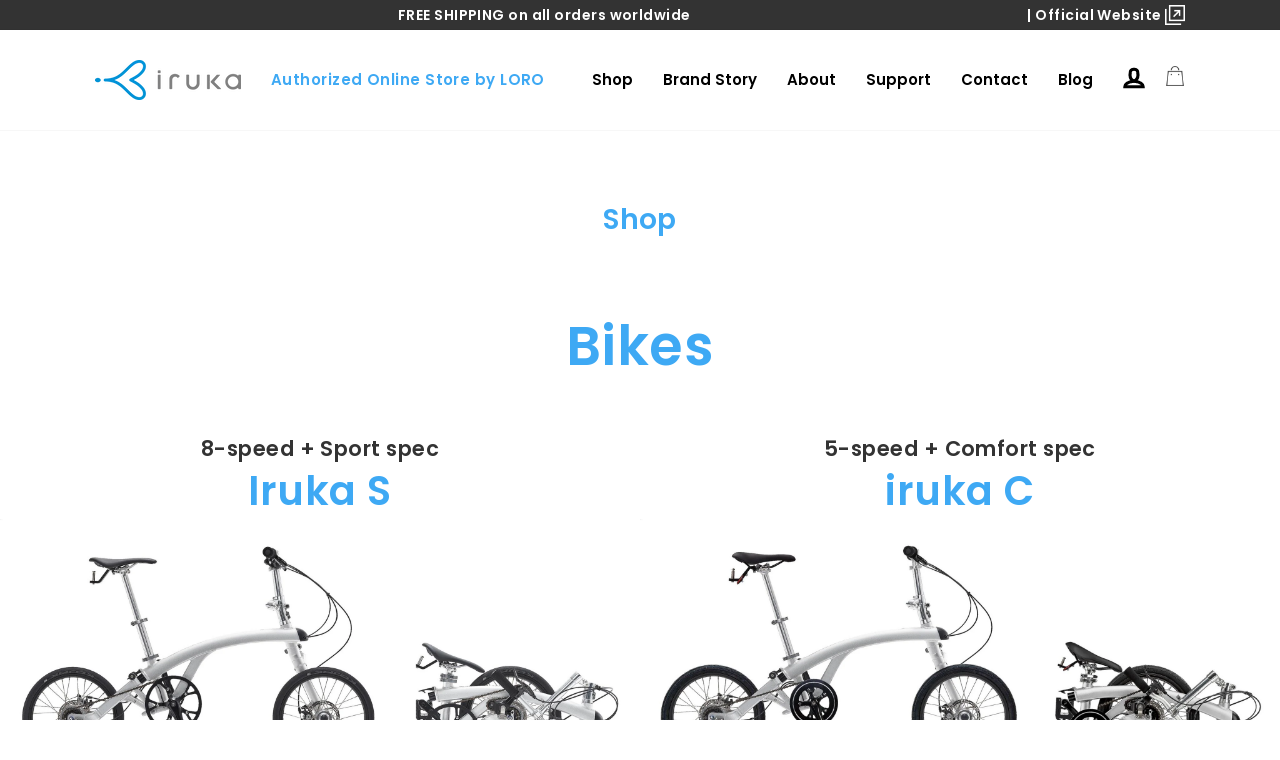

--- FILE ---
content_type: text/html; charset=utf-8
request_url: https://irukabike.shop/fr/pages/shop
body_size: 26069
content:
<!doctype html>
<html class="no-js" lang="fr" dir="ltr">
<head>


  <meta charset="utf-8">
  <meta http-equiv="X-UA-Compatible" content="IE=edge,chrome=1">
  <meta name="viewport" content="width=device-width,initial-scale=1">
  <meta name="theme-color" content="#111111">
  <link rel="canonical" href="https://irukabike.shop/fr/pages/shop">
  <link rel="preconnect" href="https://cdn.shopify.com">
  <link rel="preconnect" href="https://fonts.shopifycdn.com">
  <link rel="dns-prefetch" href="https://productreviews.shopifycdn.com">
  <link rel="dns-prefetch" href="https://ajax.googleapis.com">
  <link rel="dns-prefetch" href="https://maps.googleapis.com">
  <link rel="dns-prefetch" href="https://maps.gstatic.com"><link rel="shortcut icon" href="//irukabike.shop/cdn/shop/files/1_71c53dae-f875-42a7-8a31-825de800b698_32x32.png?v=1722086081" type="image/png" /><title>Shop
&ndash; iruka Authorized Online Store by LORO
</title>
<meta name="description" content="Check out all of iruka products."><meta property="og:site_name" content="iruka Authorized Online Store by LORO">
  <meta property="og:url" content="https://irukabike.shop/fr/pages/shop">
  <meta property="og:title" content="Shop">
  <meta property="og:type" content="website">
  <meta property="og:description" content="Check out all of iruka products."><meta property="og:image" content="http://irukabike.shop/cdn/shop/files/iruka_1_run_2.jpg?v=1672475059">
    <meta property="og:image:secure_url" content="https://irukabike.shop/cdn/shop/files/iruka_1_run_2.jpg?v=1672475059">
    <meta property="og:image:width" content="3000">
    <meta property="og:image:height" content="2000"><meta name="twitter:site" content="@">
  <meta name="twitter:card" content="summary_large_image">
  <meta name="twitter:title" content="Shop">
  <meta name="twitter:description" content="Check out all of iruka products.">
<style data-shopify>@font-face {
  font-family: Poppins;
  font-weight: 400;
  font-style: normal;
  font-display: swap;
  src: url("//irukabike.shop/cdn/fonts/poppins/poppins_n4.0ba78fa5af9b0e1a374041b3ceaadf0a43b41362.woff2") format("woff2"),
       url("//irukabike.shop/cdn/fonts/poppins/poppins_n4.214741a72ff2596839fc9760ee7a770386cf16ca.woff") format("woff");
}

  @font-face {
  font-family: Poppins;
  font-weight: 400;
  font-style: normal;
  font-display: swap;
  src: url("//irukabike.shop/cdn/fonts/poppins/poppins_n4.0ba78fa5af9b0e1a374041b3ceaadf0a43b41362.woff2") format("woff2"),
       url("//irukabike.shop/cdn/fonts/poppins/poppins_n4.214741a72ff2596839fc9760ee7a770386cf16ca.woff") format("woff");
}


  @font-face {
  font-family: Poppins;
  font-weight: 600;
  font-style: normal;
  font-display: swap;
  src: url("//irukabike.shop/cdn/fonts/poppins/poppins_n6.aa29d4918bc243723d56b59572e18228ed0786f6.woff2") format("woff2"),
       url("//irukabike.shop/cdn/fonts/poppins/poppins_n6.5f815d845fe073750885d5b7e619ee00e8111208.woff") format("woff");
}

  @font-face {
  font-family: Poppins;
  font-weight: 400;
  font-style: italic;
  font-display: swap;
  src: url("//irukabike.shop/cdn/fonts/poppins/poppins_i4.846ad1e22474f856bd6b81ba4585a60799a9f5d2.woff2") format("woff2"),
       url("//irukabike.shop/cdn/fonts/poppins/poppins_i4.56b43284e8b52fc64c1fd271f289a39e8477e9ec.woff") format("woff");
}

  @font-face {
  font-family: Poppins;
  font-weight: 600;
  font-style: italic;
  font-display: swap;
  src: url("//irukabike.shop/cdn/fonts/poppins/poppins_i6.bb8044d6203f492888d626dafda3c2999253e8e9.woff2") format("woff2"),
       url("//irukabike.shop/cdn/fonts/poppins/poppins_i6.e233dec1a61b1e7dead9f920159eda42280a02c3.woff") format("woff");
}

</style><link href="//irukabike.shop/cdn/shop/t/104/assets/theme.css?v=5924769409963058811712711656" rel="stylesheet" type="text/css" media="all" />
<style data-shopify>:root {
    --typeHeaderPrimary: Poppins;
    --typeHeaderFallback: sans-serif;
    --typeHeaderSize: 36px;
    --typeHeaderWeight: 400;
    --typeHeaderLineHeight: 1;
    --typeHeaderSpacing: 0.0em;

    --typeBasePrimary:Poppins;
    --typeBaseFallback:sans-serif;
    --typeBaseSize: 18px;
    --typeBaseWeight: 400;
    --typeBaseSpacing: 0.025em;
    --typeBaseLineHeight: 1.4;

    --typeCollectionTitle: 20px;

    --iconWeight: 7px;
    --iconLinecaps: miter;

    
      --buttonRadius: 50px;
    

    --colorGridOverlayOpacity: 0.1;
  }

  .placeholder-content {
    background-image: linear-gradient(100deg, #ffffff 40%, #f7f7f7 63%, #ffffff 79%);
  }</style><script>
    document.documentElement.className = document.documentElement.className.replace('no-js', 'js');

    window.theme = window.theme || {};
    theme.routes = {
      home: "/fr",
      cart: "/fr/cart.js",
      cartPage: "/fr/cart",
      cartAdd: "/fr/cart/add.js",
      cartChange: "/fr/cart/change.js",
      search: "/fr/search"
    };
    theme.strings = {
      soldOut: "Épuisé",
      unavailable: "Non disponible",
      inStockLabel: "En stock",
      stockLabel: "[count] en stock",
      willNotShipUntil: "Sera expédié après [date]",
      willBeInStockAfter: "Sera en stock à compter de [date]",
      waitingForStock: "Inventaire sur le chemin",
      savePrice: "Épargnez [saved_amount]",
      cartEmpty: "Votre panier est vide.",
      cartTermsConfirmation: "Vous devez accepter les termes et conditions de vente pour vérifier",
      searchCollections: "Collections:",
      searchPages: "Pages:",
      searchArticles: "Des articles:"
    };
    theme.settings = {
      dynamicVariantsEnable: true,
      cartType: "drawer",
      isCustomerTemplate: false,
      moneyFormat: "${{amount}}",
      saveType: "dollar",
      productImageSize: "natural",
      productImageCover: false,
      predictiveSearch: true,
      predictiveSearchType: "product,article,page,collection",
      quickView: false,
      themeName: 'Impulse',
      themeVersion: "6.1.0"
    };
  </script>

  <script>window.performance && window.performance.mark && window.performance.mark('shopify.content_for_header.start');</script><meta name="facebook-domain-verification" content="8ldpum9ubsyojn6gof92a2gmi32cuh">
<meta name="google-site-verification" content="8TzHNMq6VHD2ZKiuPdiOgD7M58G2-9TbUtvAVCjq4xM">
<meta id="shopify-digital-wallet" name="shopify-digital-wallet" content="/64478478593/digital_wallets/dialog">
<meta name="shopify-checkout-api-token" content="e6f56eeaff4c4a93e6fccfad7e3ffcfb">
<meta id="in-context-paypal-metadata" data-shop-id="64478478593" data-venmo-supported="false" data-environment="production" data-locale="fr_FR" data-paypal-v4="true" data-currency="USD">
<link rel="alternate" hreflang="x-default" href="https://irukabike.shop/pages/shop">
<link rel="alternate" hreflang="en" href="https://irukabike.shop/pages/shop">
<link rel="alternate" hreflang="es" href="https://irukabike.shop/es/pages/shop">
<link rel="alternate" hreflang="zh-Hant" href="https://irukabike.shop/zh/pages/shop">
<link rel="alternate" hreflang="de" href="https://irukabike.shop/de/pages/shop">
<link rel="alternate" hreflang="it" href="https://irukabike.shop/it/pages/shop">
<link rel="alternate" hreflang="id" href="https://irukabike.shop/id/pages/shop">
<link rel="alternate" hreflang="fr" href="https://irukabike.shop/fr/pages/shop">
<link rel="alternate" hreflang="zh-Hant-AE" href="https://irukabike.shop/zh/pages/shop">
<link rel="alternate" hreflang="zh-Hant-AT" href="https://irukabike.shop/zh/pages/shop">
<link rel="alternate" hreflang="zh-Hant-AU" href="https://irukabike.shop/zh/pages/shop">
<link rel="alternate" hreflang="zh-Hant-BD" href="https://irukabike.shop/zh/pages/shop">
<link rel="alternate" hreflang="zh-Hant-BE" href="https://irukabike.shop/zh/pages/shop">
<link rel="alternate" hreflang="zh-Hant-BN" href="https://irukabike.shop/zh/pages/shop">
<link rel="alternate" hreflang="zh-Hant-CA" href="https://irukabike.shop/zh/pages/shop">
<link rel="alternate" hreflang="zh-Hant-CH" href="https://irukabike.shop/zh/pages/shop">
<link rel="alternate" hreflang="zh-Hant-CL" href="https://irukabike.shop/zh/pages/shop">
<link rel="alternate" hreflang="zh-Hant-CN" href="https://irukabike.shop/zh/pages/shop">
<link rel="alternate" hreflang="zh-Hant-DE" href="https://irukabike.shop/zh/pages/shop">
<link rel="alternate" hreflang="zh-Hant-DK" href="https://irukabike.shop/zh/pages/shop">
<link rel="alternate" hreflang="zh-Hant-EG" href="https://irukabike.shop/zh/pages/shop">
<link rel="alternate" hreflang="zh-Hant-ES" href="https://irukabike.shop/zh/pages/shop">
<link rel="alternate" hreflang="zh-Hant-FI" href="https://irukabike.shop/zh/pages/shop">
<link rel="alternate" hreflang="zh-Hant-FR" href="https://irukabike.shop/zh/pages/shop">
<link rel="alternate" hreflang="zh-Hant-GB" href="https://irukabike.shop/zh/pages/shop">
<link rel="alternate" hreflang="zh-Hant-GR" href="https://irukabike.shop/zh/pages/shop">
<link rel="alternate" hreflang="zh-Hant-HK" href="https://irukabike.shop/zh/pages/shop">
<link rel="alternate" hreflang="zh-Hant-HR" href="https://irukabike.shop/zh/pages/shop">
<link rel="alternate" hreflang="zh-Hant-HU" href="https://irukabike.shop/zh/pages/shop">
<link rel="alternate" hreflang="zh-Hant-ID" href="https://irukabike.shop/zh/pages/shop">
<link rel="alternate" hreflang="zh-Hant-IE" href="https://irukabike.shop/zh/pages/shop">
<link rel="alternate" hreflang="zh-Hant-IN" href="https://irukabike.shop/zh/pages/shop">
<link rel="alternate" hreflang="zh-Hant-IS" href="https://irukabike.shop/zh/pages/shop">
<link rel="alternate" hreflang="zh-Hant-IT" href="https://irukabike.shop/zh/pages/shop">
<link rel="alternate" hreflang="zh-Hant-KR" href="https://irukabike.shop/zh/pages/shop">
<link rel="alternate" hreflang="zh-Hant-MA" href="https://irukabike.shop/zh/pages/shop">
<link rel="alternate" hreflang="zh-Hant-MO" href="https://irukabike.shop/zh/pages/shop">
<link rel="alternate" hreflang="zh-Hant-MX" href="https://irukabike.shop/zh/pages/shop">
<link rel="alternate" hreflang="zh-Hant-MY" href="https://irukabike.shop/zh/pages/shop">
<link rel="alternate" hreflang="zh-Hant-NL" href="https://irukabike.shop/zh/pages/shop">
<link rel="alternate" hreflang="zh-Hant-NO" href="https://irukabike.shop/zh/pages/shop">
<link rel="alternate" hreflang="zh-Hant-NZ" href="https://irukabike.shop/zh/pages/shop">
<link rel="alternate" hreflang="zh-Hant-PE" href="https://irukabike.shop/zh/pages/shop">
<link rel="alternate" hreflang="zh-Hant-PK" href="https://irukabike.shop/zh/pages/shop">
<link rel="alternate" hreflang="zh-Hant-PL" href="https://irukabike.shop/zh/pages/shop">
<link rel="alternate" hreflang="zh-Hant-QA" href="https://irukabike.shop/zh/pages/shop">
<link rel="alternate" hreflang="zh-Hant-RU" href="https://irukabike.shop/zh/pages/shop">
<link rel="alternate" hreflang="zh-Hant-SA" href="https://irukabike.shop/zh/pages/shop">
<link rel="alternate" hreflang="zh-Hant-SE" href="https://irukabike.shop/zh/pages/shop">
<link rel="alternate" hreflang="zh-Hant-SG" href="https://irukabike.shop/zh/pages/shop">
<link rel="alternate" hreflang="zh-Hant-TH" href="https://irukabike.shop/zh/pages/shop">
<link rel="alternate" hreflang="zh-Hant-TW" href="https://irukabike.shop/zh/pages/shop">
<link rel="alternate" hreflang="zh-Hant-US" href="https://irukabike.shop/zh/pages/shop">
<link rel="alternate" hreflang="zh-Hant-VN" href="https://irukabike.shop/zh/pages/shop">
<script async="async" src="/checkouts/internal/preloads.js?locale=fr-US"></script>
<link rel="preconnect" href="https://shop.app" crossorigin="anonymous">
<script async="async" src="https://shop.app/checkouts/internal/preloads.js?locale=fr-US&shop_id=64478478593" crossorigin="anonymous"></script>
<script id="shopify-features" type="application/json">{"accessToken":"e6f56eeaff4c4a93e6fccfad7e3ffcfb","betas":["rich-media-storefront-analytics"],"domain":"irukabike.shop","predictiveSearch":true,"shopId":64478478593,"locale":"fr"}</script>
<script>var Shopify = Shopify || {};
Shopify.shop = "iruka-tokyo.myshopify.com";
Shopify.locale = "fr";
Shopify.currency = {"active":"USD","rate":"1.0"};
Shopify.country = "US";
Shopify.theme = {"name":"iruka\/main(infinition-MultiLang)_10Apr2024","id":141222314241,"schema_name":"Impulse","schema_version":"6.1.0","theme_store_id":null,"role":"main"};
Shopify.theme.handle = "null";
Shopify.theme.style = {"id":null,"handle":null};
Shopify.cdnHost = "irukabike.shop/cdn";
Shopify.routes = Shopify.routes || {};
Shopify.routes.root = "/fr/";</script>
<script type="module">!function(o){(o.Shopify=o.Shopify||{}).modules=!0}(window);</script>
<script>!function(o){function n(){var o=[];function n(){o.push(Array.prototype.slice.apply(arguments))}return n.q=o,n}var t=o.Shopify=o.Shopify||{};t.loadFeatures=n(),t.autoloadFeatures=n()}(window);</script>
<script>
  window.ShopifyPay = window.ShopifyPay || {};
  window.ShopifyPay.apiHost = "shop.app\/pay";
  window.ShopifyPay.redirectState = null;
</script>
<script id="shop-js-analytics" type="application/json">{"pageType":"page"}</script>
<script defer="defer" async type="module" src="//irukabike.shop/cdn/shopifycloud/shop-js/modules/v2/client.init-shop-cart-sync_BcDpqI9l.fr.esm.js"></script>
<script defer="defer" async type="module" src="//irukabike.shop/cdn/shopifycloud/shop-js/modules/v2/chunk.common_a1Rf5Dlz.esm.js"></script>
<script defer="defer" async type="module" src="//irukabike.shop/cdn/shopifycloud/shop-js/modules/v2/chunk.modal_Djra7sW9.esm.js"></script>
<script type="module">
  await import("//irukabike.shop/cdn/shopifycloud/shop-js/modules/v2/client.init-shop-cart-sync_BcDpqI9l.fr.esm.js");
await import("//irukabike.shop/cdn/shopifycloud/shop-js/modules/v2/chunk.common_a1Rf5Dlz.esm.js");
await import("//irukabike.shop/cdn/shopifycloud/shop-js/modules/v2/chunk.modal_Djra7sW9.esm.js");

  window.Shopify.SignInWithShop?.initShopCartSync?.({"fedCMEnabled":true,"windoidEnabled":true});

</script>
<script>
  window.Shopify = window.Shopify || {};
  if (!window.Shopify.featureAssets) window.Shopify.featureAssets = {};
  window.Shopify.featureAssets['shop-js'] = {"shop-cart-sync":["modules/v2/client.shop-cart-sync_BLrx53Hf.fr.esm.js","modules/v2/chunk.common_a1Rf5Dlz.esm.js","modules/v2/chunk.modal_Djra7sW9.esm.js"],"init-fed-cm":["modules/v2/client.init-fed-cm_C8SUwJ8U.fr.esm.js","modules/v2/chunk.common_a1Rf5Dlz.esm.js","modules/v2/chunk.modal_Djra7sW9.esm.js"],"shop-cash-offers":["modules/v2/client.shop-cash-offers_BBp_MjBM.fr.esm.js","modules/v2/chunk.common_a1Rf5Dlz.esm.js","modules/v2/chunk.modal_Djra7sW9.esm.js"],"shop-login-button":["modules/v2/client.shop-login-button_Dw6kG_iO.fr.esm.js","modules/v2/chunk.common_a1Rf5Dlz.esm.js","modules/v2/chunk.modal_Djra7sW9.esm.js"],"pay-button":["modules/v2/client.pay-button_BJDaAh68.fr.esm.js","modules/v2/chunk.common_a1Rf5Dlz.esm.js","modules/v2/chunk.modal_Djra7sW9.esm.js"],"shop-button":["modules/v2/client.shop-button_DBWL94V3.fr.esm.js","modules/v2/chunk.common_a1Rf5Dlz.esm.js","modules/v2/chunk.modal_Djra7sW9.esm.js"],"avatar":["modules/v2/client.avatar_BTnouDA3.fr.esm.js"],"init-windoid":["modules/v2/client.init-windoid_77FSIiws.fr.esm.js","modules/v2/chunk.common_a1Rf5Dlz.esm.js","modules/v2/chunk.modal_Djra7sW9.esm.js"],"init-shop-for-new-customer-accounts":["modules/v2/client.init-shop-for-new-customer-accounts_QoC3RJm9.fr.esm.js","modules/v2/client.shop-login-button_Dw6kG_iO.fr.esm.js","modules/v2/chunk.common_a1Rf5Dlz.esm.js","modules/v2/chunk.modal_Djra7sW9.esm.js"],"init-shop-email-lookup-coordinator":["modules/v2/client.init-shop-email-lookup-coordinator_D4ioGzPw.fr.esm.js","modules/v2/chunk.common_a1Rf5Dlz.esm.js","modules/v2/chunk.modal_Djra7sW9.esm.js"],"init-shop-cart-sync":["modules/v2/client.init-shop-cart-sync_BcDpqI9l.fr.esm.js","modules/v2/chunk.common_a1Rf5Dlz.esm.js","modules/v2/chunk.modal_Djra7sW9.esm.js"],"shop-toast-manager":["modules/v2/client.shop-toast-manager_B-eIbpHW.fr.esm.js","modules/v2/chunk.common_a1Rf5Dlz.esm.js","modules/v2/chunk.modal_Djra7sW9.esm.js"],"init-customer-accounts":["modules/v2/client.init-customer-accounts_BcBSUbIK.fr.esm.js","modules/v2/client.shop-login-button_Dw6kG_iO.fr.esm.js","modules/v2/chunk.common_a1Rf5Dlz.esm.js","modules/v2/chunk.modal_Djra7sW9.esm.js"],"init-customer-accounts-sign-up":["modules/v2/client.init-customer-accounts-sign-up_DvG__VHD.fr.esm.js","modules/v2/client.shop-login-button_Dw6kG_iO.fr.esm.js","modules/v2/chunk.common_a1Rf5Dlz.esm.js","modules/v2/chunk.modal_Djra7sW9.esm.js"],"shop-follow-button":["modules/v2/client.shop-follow-button_Dnx6fDH9.fr.esm.js","modules/v2/chunk.common_a1Rf5Dlz.esm.js","modules/v2/chunk.modal_Djra7sW9.esm.js"],"checkout-modal":["modules/v2/client.checkout-modal_BDH3MUqJ.fr.esm.js","modules/v2/chunk.common_a1Rf5Dlz.esm.js","modules/v2/chunk.modal_Djra7sW9.esm.js"],"shop-login":["modules/v2/client.shop-login_CV9Paj8R.fr.esm.js","modules/v2/chunk.common_a1Rf5Dlz.esm.js","modules/v2/chunk.modal_Djra7sW9.esm.js"],"lead-capture":["modules/v2/client.lead-capture_DGQOTB4e.fr.esm.js","modules/v2/chunk.common_a1Rf5Dlz.esm.js","modules/v2/chunk.modal_Djra7sW9.esm.js"],"payment-terms":["modules/v2/client.payment-terms_BQYK7nq4.fr.esm.js","modules/v2/chunk.common_a1Rf5Dlz.esm.js","modules/v2/chunk.modal_Djra7sW9.esm.js"]};
</script>
<script>(function() {
  var isLoaded = false;
  function asyncLoad() {
    if (isLoaded) return;
    isLoaded = true;
    var urls = ["https:\/\/l.getsitecontrol.com\/e4z3j8dw.js?shop=iruka-tokyo.myshopify.com"];
    for (var i = 0; i < urls.length; i++) {
      var s = document.createElement('script');
      s.type = 'text/javascript';
      s.async = true;
      s.src = urls[i];
      var x = document.getElementsByTagName('script')[0];
      x.parentNode.insertBefore(s, x);
    }
  };
  if(window.attachEvent) {
    window.attachEvent('onload', asyncLoad);
  } else {
    window.addEventListener('load', asyncLoad, false);
  }
})();</script>
<script id="__st">var __st={"a":64478478593,"offset":32400,"reqid":"bb52573c-bab3-4e38-b00a-39a368f30f6d-1769105691","pageurl":"irukabike.shop\/fr\/pages\/shop","s":"pages-102840271105","u":"5b6613b66cda","p":"page","rtyp":"page","rid":102840271105};</script>
<script>window.ShopifyPaypalV4VisibilityTracking = true;</script>
<script id="captcha-bootstrap">!function(){'use strict';const t='contact',e='account',n='new_comment',o=[[t,t],['blogs',n],['comments',n],[t,'customer']],c=[[e,'customer_login'],[e,'guest_login'],[e,'recover_customer_password'],[e,'create_customer']],r=t=>t.map((([t,e])=>`form[action*='/${t}']:not([data-nocaptcha='true']) input[name='form_type'][value='${e}']`)).join(','),a=t=>()=>t?[...document.querySelectorAll(t)].map((t=>t.form)):[];function s(){const t=[...o],e=r(t);return a(e)}const i='password',u='form_key',d=['recaptcha-v3-token','g-recaptcha-response','h-captcha-response',i],f=()=>{try{return window.sessionStorage}catch{return}},m='__shopify_v',_=t=>t.elements[u];function p(t,e,n=!1){try{const o=window.sessionStorage,c=JSON.parse(o.getItem(e)),{data:r}=function(t){const{data:e,action:n}=t;return t[m]||n?{data:e,action:n}:{data:t,action:n}}(c);for(const[e,n]of Object.entries(r))t.elements[e]&&(t.elements[e].value=n);n&&o.removeItem(e)}catch(o){console.error('form repopulation failed',{error:o})}}const l='form_type',E='cptcha';function T(t){t.dataset[E]=!0}const w=window,h=w.document,L='Shopify',v='ce_forms',y='captcha';let A=!1;((t,e)=>{const n=(g='f06e6c50-85a8-45c8-87d0-21a2b65856fe',I='https://cdn.shopify.com/shopifycloud/storefront-forms-hcaptcha/ce_storefront_forms_captcha_hcaptcha.v1.5.2.iife.js',D={infoText:'Protégé par hCaptcha',privacyText:'Confidentialité',termsText:'Conditions'},(t,e,n)=>{const o=w[L][v],c=o.bindForm;if(c)return c(t,g,e,D).then(n);var r;o.q.push([[t,g,e,D],n]),r=I,A||(h.body.append(Object.assign(h.createElement('script'),{id:'captcha-provider',async:!0,src:r})),A=!0)});var g,I,D;w[L]=w[L]||{},w[L][v]=w[L][v]||{},w[L][v].q=[],w[L][y]=w[L][y]||{},w[L][y].protect=function(t,e){n(t,void 0,e),T(t)},Object.freeze(w[L][y]),function(t,e,n,w,h,L){const[v,y,A,g]=function(t,e,n){const i=e?o:[],u=t?c:[],d=[...i,...u],f=r(d),m=r(i),_=r(d.filter((([t,e])=>n.includes(e))));return[a(f),a(m),a(_),s()]}(w,h,L),I=t=>{const e=t.target;return e instanceof HTMLFormElement?e:e&&e.form},D=t=>v().includes(t);t.addEventListener('submit',(t=>{const e=I(t);if(!e)return;const n=D(e)&&!e.dataset.hcaptchaBound&&!e.dataset.recaptchaBound,o=_(e),c=g().includes(e)&&(!o||!o.value);(n||c)&&t.preventDefault(),c&&!n&&(function(t){try{if(!f())return;!function(t){const e=f();if(!e)return;const n=_(t);if(!n)return;const o=n.value;o&&e.removeItem(o)}(t);const e=Array.from(Array(32),(()=>Math.random().toString(36)[2])).join('');!function(t,e){_(t)||t.append(Object.assign(document.createElement('input'),{type:'hidden',name:u})),t.elements[u].value=e}(t,e),function(t,e){const n=f();if(!n)return;const o=[...t.querySelectorAll(`input[type='${i}']`)].map((({name:t})=>t)),c=[...d,...o],r={};for(const[a,s]of new FormData(t).entries())c.includes(a)||(r[a]=s);n.setItem(e,JSON.stringify({[m]:1,action:t.action,data:r}))}(t,e)}catch(e){console.error('failed to persist form',e)}}(e),e.submit())}));const S=(t,e)=>{t&&!t.dataset[E]&&(n(t,e.some((e=>e===t))),T(t))};for(const o of['focusin','change'])t.addEventListener(o,(t=>{const e=I(t);D(e)&&S(e,y())}));const B=e.get('form_key'),M=e.get(l),P=B&&M;t.addEventListener('DOMContentLoaded',(()=>{const t=y();if(P)for(const e of t)e.elements[l].value===M&&p(e,B);[...new Set([...A(),...v().filter((t=>'true'===t.dataset.shopifyCaptcha))])].forEach((e=>S(e,t)))}))}(h,new URLSearchParams(w.location.search),n,t,e,['guest_login'])})(!0,!0)}();</script>
<script integrity="sha256-4kQ18oKyAcykRKYeNunJcIwy7WH5gtpwJnB7kiuLZ1E=" data-source-attribution="shopify.loadfeatures" defer="defer" src="//irukabike.shop/cdn/shopifycloud/storefront/assets/storefront/load_feature-a0a9edcb.js" crossorigin="anonymous"></script>
<script crossorigin="anonymous" defer="defer" src="//irukabike.shop/cdn/shopifycloud/storefront/assets/shopify_pay/storefront-65b4c6d7.js?v=20250812"></script>
<script data-source-attribution="shopify.dynamic_checkout.dynamic.init">var Shopify=Shopify||{};Shopify.PaymentButton=Shopify.PaymentButton||{isStorefrontPortableWallets:!0,init:function(){window.Shopify.PaymentButton.init=function(){};var t=document.createElement("script");t.src="https://irukabike.shop/cdn/shopifycloud/portable-wallets/latest/portable-wallets.fr.js",t.type="module",document.head.appendChild(t)}};
</script>
<script data-source-attribution="shopify.dynamic_checkout.buyer_consent">
  function portableWalletsHideBuyerConsent(e){var t=document.getElementById("shopify-buyer-consent"),n=document.getElementById("shopify-subscription-policy-button");t&&n&&(t.classList.add("hidden"),t.setAttribute("aria-hidden","true"),n.removeEventListener("click",e))}function portableWalletsShowBuyerConsent(e){var t=document.getElementById("shopify-buyer-consent"),n=document.getElementById("shopify-subscription-policy-button");t&&n&&(t.classList.remove("hidden"),t.removeAttribute("aria-hidden"),n.addEventListener("click",e))}window.Shopify?.PaymentButton&&(window.Shopify.PaymentButton.hideBuyerConsent=portableWalletsHideBuyerConsent,window.Shopify.PaymentButton.showBuyerConsent=portableWalletsShowBuyerConsent);
</script>
<script data-source-attribution="shopify.dynamic_checkout.cart.bootstrap">document.addEventListener("DOMContentLoaded",(function(){function t(){return document.querySelector("shopify-accelerated-checkout-cart, shopify-accelerated-checkout")}if(t())Shopify.PaymentButton.init();else{new MutationObserver((function(e,n){t()&&(Shopify.PaymentButton.init(),n.disconnect())})).observe(document.body,{childList:!0,subtree:!0})}}));
</script>
<link id="shopify-accelerated-checkout-styles" rel="stylesheet" media="screen" href="https://irukabike.shop/cdn/shopifycloud/portable-wallets/latest/accelerated-checkout-backwards-compat.css" crossorigin="anonymous">
<style id="shopify-accelerated-checkout-cart">
        #shopify-buyer-consent {
  margin-top: 1em;
  display: inline-block;
  width: 100%;
}

#shopify-buyer-consent.hidden {
  display: none;
}

#shopify-subscription-policy-button {
  background: none;
  border: none;
  padding: 0;
  text-decoration: underline;
  font-size: inherit;
  cursor: pointer;
}

#shopify-subscription-policy-button::before {
  box-shadow: none;
}

      </style>

<script>window.performance && window.performance.mark && window.performance.mark('shopify.content_for_header.end');</script>

  <script src="//irukabike.shop/cdn/shop/t/104/assets/vendor-scripts-v11.js" defer="defer"></script><link rel="stylesheet" href="//irukabike.shop/cdn/shop/t/104/assets/country-flags.css"><script src="//irukabike.shop/cdn/shop/t/104/assets/theme.js?v=121531792901517753061712709736" defer="defer"></script>
  <script src="//irukabike.shop/cdn/shop/t/104/assets/custom.js?v=45918646426875463791712709736" defer="defer"></script>

  <!---管理画面からではエラー出たため https://www.stevenlitton.com/ecommerce/install-google-analytics-4-to-shopify-analytics-snippet-does-not-look-valid/ に従って小林が手動で追加230115---> 
<!-- Google tag (gtag.js) -->
<script async src="https://www.googletagmanager.com/gtag/js?id=G-KESPFR48RF"></script>
<script>
  window.dataLayer = window.dataLayer || [];
  function gtag(){dataLayer.push(arguments);}
  gtag('js', new Date());

  gtag('config', 'G-KESPFR48RF');
</script>

<script src="https://cdn.shopify.com/extensions/019bb13b-e701-7f34-b935-c9e8620fd922/tms-prod-148/assets/tms-translator.min.js" type="text/javascript" defer="defer"></script>
<link href="https://monorail-edge.shopifysvc.com" rel="dns-prefetch">
<script>(function(){if ("sendBeacon" in navigator && "performance" in window) {try {var session_token_from_headers = performance.getEntriesByType('navigation')[0].serverTiming.find(x => x.name == '_s').description;} catch {var session_token_from_headers = undefined;}var session_cookie_matches = document.cookie.match(/_shopify_s=([^;]*)/);var session_token_from_cookie = session_cookie_matches && session_cookie_matches.length === 2 ? session_cookie_matches[1] : "";var session_token = session_token_from_headers || session_token_from_cookie || "";function handle_abandonment_event(e) {var entries = performance.getEntries().filter(function(entry) {return /monorail-edge.shopifysvc.com/.test(entry.name);});if (!window.abandonment_tracked && entries.length === 0) {window.abandonment_tracked = true;var currentMs = Date.now();var navigation_start = performance.timing.navigationStart;var payload = {shop_id: 64478478593,url: window.location.href,navigation_start,duration: currentMs - navigation_start,session_token,page_type: "page"};window.navigator.sendBeacon("https://monorail-edge.shopifysvc.com/v1/produce", JSON.stringify({schema_id: "online_store_buyer_site_abandonment/1.1",payload: payload,metadata: {event_created_at_ms: currentMs,event_sent_at_ms: currentMs}}));}}window.addEventListener('pagehide', handle_abandonment_event);}}());</script>
<script id="web-pixels-manager-setup">(function e(e,d,r,n,o){if(void 0===o&&(o={}),!Boolean(null===(a=null===(i=window.Shopify)||void 0===i?void 0:i.analytics)||void 0===a?void 0:a.replayQueue)){var i,a;window.Shopify=window.Shopify||{};var t=window.Shopify;t.analytics=t.analytics||{};var s=t.analytics;s.replayQueue=[],s.publish=function(e,d,r){return s.replayQueue.push([e,d,r]),!0};try{self.performance.mark("wpm:start")}catch(e){}var l=function(){var e={modern:/Edge?\/(1{2}[4-9]|1[2-9]\d|[2-9]\d{2}|\d{4,})\.\d+(\.\d+|)|Firefox\/(1{2}[4-9]|1[2-9]\d|[2-9]\d{2}|\d{4,})\.\d+(\.\d+|)|Chrom(ium|e)\/(9{2}|\d{3,})\.\d+(\.\d+|)|(Maci|X1{2}).+ Version\/(15\.\d+|(1[6-9]|[2-9]\d|\d{3,})\.\d+)([,.]\d+|)( \(\w+\)|)( Mobile\/\w+|) Safari\/|Chrome.+OPR\/(9{2}|\d{3,})\.\d+\.\d+|(CPU[ +]OS|iPhone[ +]OS|CPU[ +]iPhone|CPU IPhone OS|CPU iPad OS)[ +]+(15[._]\d+|(1[6-9]|[2-9]\d|\d{3,})[._]\d+)([._]\d+|)|Android:?[ /-](13[3-9]|1[4-9]\d|[2-9]\d{2}|\d{4,})(\.\d+|)(\.\d+|)|Android.+Firefox\/(13[5-9]|1[4-9]\d|[2-9]\d{2}|\d{4,})\.\d+(\.\d+|)|Android.+Chrom(ium|e)\/(13[3-9]|1[4-9]\d|[2-9]\d{2}|\d{4,})\.\d+(\.\d+|)|SamsungBrowser\/([2-9]\d|\d{3,})\.\d+/,legacy:/Edge?\/(1[6-9]|[2-9]\d|\d{3,})\.\d+(\.\d+|)|Firefox\/(5[4-9]|[6-9]\d|\d{3,})\.\d+(\.\d+|)|Chrom(ium|e)\/(5[1-9]|[6-9]\d|\d{3,})\.\d+(\.\d+|)([\d.]+$|.*Safari\/(?![\d.]+ Edge\/[\d.]+$))|(Maci|X1{2}).+ Version\/(10\.\d+|(1[1-9]|[2-9]\d|\d{3,})\.\d+)([,.]\d+|)( \(\w+\)|)( Mobile\/\w+|) Safari\/|Chrome.+OPR\/(3[89]|[4-9]\d|\d{3,})\.\d+\.\d+|(CPU[ +]OS|iPhone[ +]OS|CPU[ +]iPhone|CPU IPhone OS|CPU iPad OS)[ +]+(10[._]\d+|(1[1-9]|[2-9]\d|\d{3,})[._]\d+)([._]\d+|)|Android:?[ /-](13[3-9]|1[4-9]\d|[2-9]\d{2}|\d{4,})(\.\d+|)(\.\d+|)|Mobile Safari.+OPR\/([89]\d|\d{3,})\.\d+\.\d+|Android.+Firefox\/(13[5-9]|1[4-9]\d|[2-9]\d{2}|\d{4,})\.\d+(\.\d+|)|Android.+Chrom(ium|e)\/(13[3-9]|1[4-9]\d|[2-9]\d{2}|\d{4,})\.\d+(\.\d+|)|Android.+(UC? ?Browser|UCWEB|U3)[ /]?(15\.([5-9]|\d{2,})|(1[6-9]|[2-9]\d|\d{3,})\.\d+)\.\d+|SamsungBrowser\/(5\.\d+|([6-9]|\d{2,})\.\d+)|Android.+MQ{2}Browser\/(14(\.(9|\d{2,})|)|(1[5-9]|[2-9]\d|\d{3,})(\.\d+|))(\.\d+|)|K[Aa][Ii]OS\/(3\.\d+|([4-9]|\d{2,})\.\d+)(\.\d+|)/},d=e.modern,r=e.legacy,n=navigator.userAgent;return n.match(d)?"modern":n.match(r)?"legacy":"unknown"}(),u="modern"===l?"modern":"legacy",c=(null!=n?n:{modern:"",legacy:""})[u],f=function(e){return[e.baseUrl,"/wpm","/b",e.hashVersion,"modern"===e.buildTarget?"m":"l",".js"].join("")}({baseUrl:d,hashVersion:r,buildTarget:u}),m=function(e){var d=e.version,r=e.bundleTarget,n=e.surface,o=e.pageUrl,i=e.monorailEndpoint;return{emit:function(e){var a=e.status,t=e.errorMsg,s=(new Date).getTime(),l=JSON.stringify({metadata:{event_sent_at_ms:s},events:[{schema_id:"web_pixels_manager_load/3.1",payload:{version:d,bundle_target:r,page_url:o,status:a,surface:n,error_msg:t},metadata:{event_created_at_ms:s}}]});if(!i)return console&&console.warn&&console.warn("[Web Pixels Manager] No Monorail endpoint provided, skipping logging."),!1;try{return self.navigator.sendBeacon.bind(self.navigator)(i,l)}catch(e){}var u=new XMLHttpRequest;try{return u.open("POST",i,!0),u.setRequestHeader("Content-Type","text/plain"),u.send(l),!0}catch(e){return console&&console.warn&&console.warn("[Web Pixels Manager] Got an unhandled error while logging to Monorail."),!1}}}}({version:r,bundleTarget:l,surface:e.surface,pageUrl:self.location.href,monorailEndpoint:e.monorailEndpoint});try{o.browserTarget=l,function(e){var d=e.src,r=e.async,n=void 0===r||r,o=e.onload,i=e.onerror,a=e.sri,t=e.scriptDataAttributes,s=void 0===t?{}:t,l=document.createElement("script"),u=document.querySelector("head"),c=document.querySelector("body");if(l.async=n,l.src=d,a&&(l.integrity=a,l.crossOrigin="anonymous"),s)for(var f in s)if(Object.prototype.hasOwnProperty.call(s,f))try{l.dataset[f]=s[f]}catch(e){}if(o&&l.addEventListener("load",o),i&&l.addEventListener("error",i),u)u.appendChild(l);else{if(!c)throw new Error("Did not find a head or body element to append the script");c.appendChild(l)}}({src:f,async:!0,onload:function(){if(!function(){var e,d;return Boolean(null===(d=null===(e=window.Shopify)||void 0===e?void 0:e.analytics)||void 0===d?void 0:d.initialized)}()){var d=window.webPixelsManager.init(e)||void 0;if(d){var r=window.Shopify.analytics;r.replayQueue.forEach((function(e){var r=e[0],n=e[1],o=e[2];d.publishCustomEvent(r,n,o)})),r.replayQueue=[],r.publish=d.publishCustomEvent,r.visitor=d.visitor,r.initialized=!0}}},onerror:function(){return m.emit({status:"failed",errorMsg:"".concat(f," has failed to load")})},sri:function(e){var d=/^sha384-[A-Za-z0-9+/=]+$/;return"string"==typeof e&&d.test(e)}(c)?c:"",scriptDataAttributes:o}),m.emit({status:"loading"})}catch(e){m.emit({status:"failed",errorMsg:(null==e?void 0:e.message)||"Unknown error"})}}})({shopId: 64478478593,storefrontBaseUrl: "https://irukabike.shop",extensionsBaseUrl: "https://extensions.shopifycdn.com/cdn/shopifycloud/web-pixels-manager",monorailEndpoint: "https://monorail-edge.shopifysvc.com/unstable/produce_batch",surface: "storefront-renderer",enabledBetaFlags: ["2dca8a86"],webPixelsConfigList: [{"id":"489554177","configuration":"{\"config\":\"{\\\"pixel_id\\\":\\\"G-KESPFR48RF\\\",\\\"target_country\\\":\\\"US\\\",\\\"gtag_events\\\":[{\\\"type\\\":\\\"begin_checkout\\\",\\\"action_label\\\":\\\"G-KESPFR48RF\\\"},{\\\"type\\\":\\\"search\\\",\\\"action_label\\\":\\\"G-KESPFR48RF\\\"},{\\\"type\\\":\\\"view_item\\\",\\\"action_label\\\":[\\\"G-KESPFR48RF\\\",\\\"MC-17XVWNS5GK\\\"]},{\\\"type\\\":\\\"purchase\\\",\\\"action_label\\\":[\\\"G-KESPFR48RF\\\",\\\"MC-17XVWNS5GK\\\"]},{\\\"type\\\":\\\"page_view\\\",\\\"action_label\\\":[\\\"G-KESPFR48RF\\\",\\\"MC-17XVWNS5GK\\\"]},{\\\"type\\\":\\\"add_payment_info\\\",\\\"action_label\\\":\\\"G-KESPFR48RF\\\"},{\\\"type\\\":\\\"add_to_cart\\\",\\\"action_label\\\":\\\"G-KESPFR48RF\\\"}],\\\"enable_monitoring_mode\\\":false}\"}","eventPayloadVersion":"v1","runtimeContext":"OPEN","scriptVersion":"b2a88bafab3e21179ed38636efcd8a93","type":"APP","apiClientId":1780363,"privacyPurposes":[],"dataSharingAdjustments":{"protectedCustomerApprovalScopes":["read_customer_address","read_customer_email","read_customer_name","read_customer_personal_data","read_customer_phone"]}},{"id":"207356161","configuration":"{\"pixel_id\":\"750997396683769\",\"pixel_type\":\"facebook_pixel\",\"metaapp_system_user_token\":\"-\"}","eventPayloadVersion":"v1","runtimeContext":"OPEN","scriptVersion":"ca16bc87fe92b6042fbaa3acc2fbdaa6","type":"APP","apiClientId":2329312,"privacyPurposes":["ANALYTICS","MARKETING","SALE_OF_DATA"],"dataSharingAdjustments":{"protectedCustomerApprovalScopes":["read_customer_address","read_customer_email","read_customer_name","read_customer_personal_data","read_customer_phone"]}},{"id":"shopify-app-pixel","configuration":"{}","eventPayloadVersion":"v1","runtimeContext":"STRICT","scriptVersion":"0450","apiClientId":"shopify-pixel","type":"APP","privacyPurposes":["ANALYTICS","MARKETING"]},{"id":"shopify-custom-pixel","eventPayloadVersion":"v1","runtimeContext":"LAX","scriptVersion":"0450","apiClientId":"shopify-pixel","type":"CUSTOM","privacyPurposes":["ANALYTICS","MARKETING"]}],isMerchantRequest: false,initData: {"shop":{"name":"iruka Authorized Online Store by LORO","paymentSettings":{"currencyCode":"USD"},"myshopifyDomain":"iruka-tokyo.myshopify.com","countryCode":"JP","storefrontUrl":"https:\/\/irukabike.shop\/fr"},"customer":null,"cart":null,"checkout":null,"productVariants":[],"purchasingCompany":null},},"https://irukabike.shop/cdn","fcfee988w5aeb613cpc8e4bc33m6693e112",{"modern":"","legacy":""},{"shopId":"64478478593","storefrontBaseUrl":"https:\/\/irukabike.shop","extensionBaseUrl":"https:\/\/extensions.shopifycdn.com\/cdn\/shopifycloud\/web-pixels-manager","surface":"storefront-renderer","enabledBetaFlags":"[\"2dca8a86\"]","isMerchantRequest":"false","hashVersion":"fcfee988w5aeb613cpc8e4bc33m6693e112","publish":"custom","events":"[[\"page_viewed\",{}]]"});</script><script>
  window.ShopifyAnalytics = window.ShopifyAnalytics || {};
  window.ShopifyAnalytics.meta = window.ShopifyAnalytics.meta || {};
  window.ShopifyAnalytics.meta.currency = 'USD';
  var meta = {"page":{"pageType":"page","resourceType":"page","resourceId":102840271105,"requestId":"bb52573c-bab3-4e38-b00a-39a368f30f6d-1769105691"}};
  for (var attr in meta) {
    window.ShopifyAnalytics.meta[attr] = meta[attr];
  }
</script>
<script class="analytics">
  (function () {
    var customDocumentWrite = function(content) {
      var jquery = null;

      if (window.jQuery) {
        jquery = window.jQuery;
      } else if (window.Checkout && window.Checkout.$) {
        jquery = window.Checkout.$;
      }

      if (jquery) {
        jquery('body').append(content);
      }
    };

    var hasLoggedConversion = function(token) {
      if (token) {
        return document.cookie.indexOf('loggedConversion=' + token) !== -1;
      }
      return false;
    }

    var setCookieIfConversion = function(token) {
      if (token) {
        var twoMonthsFromNow = new Date(Date.now());
        twoMonthsFromNow.setMonth(twoMonthsFromNow.getMonth() + 2);

        document.cookie = 'loggedConversion=' + token + '; expires=' + twoMonthsFromNow;
      }
    }

    var trekkie = window.ShopifyAnalytics.lib = window.trekkie = window.trekkie || [];
    if (trekkie.integrations) {
      return;
    }
    trekkie.methods = [
      'identify',
      'page',
      'ready',
      'track',
      'trackForm',
      'trackLink'
    ];
    trekkie.factory = function(method) {
      return function() {
        var args = Array.prototype.slice.call(arguments);
        args.unshift(method);
        trekkie.push(args);
        return trekkie;
      };
    };
    for (var i = 0; i < trekkie.methods.length; i++) {
      var key = trekkie.methods[i];
      trekkie[key] = trekkie.factory(key);
    }
    trekkie.load = function(config) {
      trekkie.config = config || {};
      trekkie.config.initialDocumentCookie = document.cookie;
      var first = document.getElementsByTagName('script')[0];
      var script = document.createElement('script');
      script.type = 'text/javascript';
      script.onerror = function(e) {
        var scriptFallback = document.createElement('script');
        scriptFallback.type = 'text/javascript';
        scriptFallback.onerror = function(error) {
                var Monorail = {
      produce: function produce(monorailDomain, schemaId, payload) {
        var currentMs = new Date().getTime();
        var event = {
          schema_id: schemaId,
          payload: payload,
          metadata: {
            event_created_at_ms: currentMs,
            event_sent_at_ms: currentMs
          }
        };
        return Monorail.sendRequest("https://" + monorailDomain + "/v1/produce", JSON.stringify(event));
      },
      sendRequest: function sendRequest(endpointUrl, payload) {
        // Try the sendBeacon API
        if (window && window.navigator && typeof window.navigator.sendBeacon === 'function' && typeof window.Blob === 'function' && !Monorail.isIos12()) {
          var blobData = new window.Blob([payload], {
            type: 'text/plain'
          });

          if (window.navigator.sendBeacon(endpointUrl, blobData)) {
            return true;
          } // sendBeacon was not successful

        } // XHR beacon

        var xhr = new XMLHttpRequest();

        try {
          xhr.open('POST', endpointUrl);
          xhr.setRequestHeader('Content-Type', 'text/plain');
          xhr.send(payload);
        } catch (e) {
          console.log(e);
        }

        return false;
      },
      isIos12: function isIos12() {
        return window.navigator.userAgent.lastIndexOf('iPhone; CPU iPhone OS 12_') !== -1 || window.navigator.userAgent.lastIndexOf('iPad; CPU OS 12_') !== -1;
      }
    };
    Monorail.produce('monorail-edge.shopifysvc.com',
      'trekkie_storefront_load_errors/1.1',
      {shop_id: 64478478593,
      theme_id: 141222314241,
      app_name: "storefront",
      context_url: window.location.href,
      source_url: "//irukabike.shop/cdn/s/trekkie.storefront.46a754ac07d08c656eb845cfbf513dd9a18d4ced.min.js"});

        };
        scriptFallback.async = true;
        scriptFallback.src = '//irukabike.shop/cdn/s/trekkie.storefront.46a754ac07d08c656eb845cfbf513dd9a18d4ced.min.js';
        first.parentNode.insertBefore(scriptFallback, first);
      };
      script.async = true;
      script.src = '//irukabike.shop/cdn/s/trekkie.storefront.46a754ac07d08c656eb845cfbf513dd9a18d4ced.min.js';
      first.parentNode.insertBefore(script, first);
    };
    trekkie.load(
      {"Trekkie":{"appName":"storefront","development":false,"defaultAttributes":{"shopId":64478478593,"isMerchantRequest":null,"themeId":141222314241,"themeCityHash":"1959640759542435671","contentLanguage":"fr","currency":"USD","eventMetadataId":"6a2ab45b-16ba-43e5-b26e-1f5f7d75a69d"},"isServerSideCookieWritingEnabled":true,"monorailRegion":"shop_domain","enabledBetaFlags":["65f19447"]},"Session Attribution":{},"S2S":{"facebookCapiEnabled":true,"source":"trekkie-storefront-renderer","apiClientId":580111}}
    );

    var loaded = false;
    trekkie.ready(function() {
      if (loaded) return;
      loaded = true;

      window.ShopifyAnalytics.lib = window.trekkie;

      var originalDocumentWrite = document.write;
      document.write = customDocumentWrite;
      try { window.ShopifyAnalytics.merchantGoogleAnalytics.call(this); } catch(error) {};
      document.write = originalDocumentWrite;

      window.ShopifyAnalytics.lib.page(null,{"pageType":"page","resourceType":"page","resourceId":102840271105,"requestId":"bb52573c-bab3-4e38-b00a-39a368f30f6d-1769105691","shopifyEmitted":true});

      var match = window.location.pathname.match(/checkouts\/(.+)\/(thank_you|post_purchase)/)
      var token = match? match[1]: undefined;
      if (!hasLoggedConversion(token)) {
        setCookieIfConversion(token);
        
      }
    });


        var eventsListenerScript = document.createElement('script');
        eventsListenerScript.async = true;
        eventsListenerScript.src = "//irukabike.shop/cdn/shopifycloud/storefront/assets/shop_events_listener-3da45d37.js";
        document.getElementsByTagName('head')[0].appendChild(eventsListenerScript);

})();</script>
<script
  defer
  src="https://irukabike.shop/cdn/shopifycloud/perf-kit/shopify-perf-kit-3.0.4.min.js"
  data-application="storefront-renderer"
  data-shop-id="64478478593"
  data-render-region="gcp-us-central1"
  data-page-type="page"
  data-theme-instance-id="141222314241"
  data-theme-name="Impulse"
  data-theme-version="6.1.0"
  data-monorail-region="shop_domain"
  data-resource-timing-sampling-rate="10"
  data-shs="true"
  data-shs-beacon="true"
  data-shs-export-with-fetch="true"
  data-shs-logs-sample-rate="1"
  data-shs-beacon-endpoint="https://irukabike.shop/api/collect"
></script>
</head>

<body class="template-page" data-center-text="true" data-button_style="round" data-type_header_capitalize="false" data-type_headers_align_text="true" data-type_product_capitalize="false" data-swatch_style="round" >

  <a class="in-page-link visually-hidden skip-link" href="#MainContent">Passer au contenu</a>

  <div id="PageContainer" class="page-container">
    <div class="transition-body"><div id="shopify-section-header" class="shopify-section"><link href="//irukabike.shop/cdn/shop/t/104/assets/my-hero-top.css?v=97669708261537252991712709736" rel="stylesheet" type="text/css" media="all" />
<style>
p{
  margin:0;
  }
@media screen and (max-width: 768px) {
p{
margin:0;
}
#my-button-header img{
  margin-top:27px;
}
}
@media screen and (max-width: 500px) {
  #my-button-header img{
    margin-top:7.5px;
  }
}
</style>

<div id="NavDrawer" class="drawer drawer--right">
  <div class="drawer__contents">
    <div class="drawer__fixed-header">
      <div class="drawer__header appear-animation appear-delay-1">
        <div class="h2 drawer__title"></div>
        <div class="drawer__close">
          <button type="button" class="drawer__close-button js-drawer-close">
            <svg aria-hidden="true" focusable="false" role="presentation" class="icon icon-close" viewBox="0 0 64 64"><path d="M19 17.61l27.12 27.13m0-27.12L19 44.74"/></svg>
            <span class="icon__fallback-text">Fermer le menu</span>
          </button>
        </div>
      </div>
    </div>
    <div class="drawer__scrollable">
      <ul class="mobile-nav mobile-nav--heading-style" role="navigation" aria-label="Primary"><li class="mobile-nav__item appear-animation appear-delay-2"><div class="mobile-nav__has-sublist"><a href="/fr/pages/shop"
                    class="mobile-nav__link mobile-nav__link--top-level"
                    id="Label-fr-pages-shop1"
                    data-active="true">
                    Shop
                  </a>
                  <div class="mobile-nav__toggle">
                    <button type="button"
                      aria-controls="Linklist-fr-pages-shop1" aria-open="true"
                      aria-labelledby="Label-fr-pages-shop1"
                      class="collapsible-trigger collapsible--auto-height is-open"><span class="collapsible-trigger__icon collapsible-trigger__icon--open" role="presentation">
  <svg aria-hidden="true" focusable="false" role="presentation" class="icon icon--wide icon-chevron-down" viewBox="0 0 28 16"><path d="M1.57 1.59l12.76 12.77L27.1 1.59" stroke-width="2" stroke="#000" fill="none" fill-rule="evenodd"/></svg>
</span>
</button>
                  </div></div><div id="Linklist-fr-pages-shop1"
                class="mobile-nav__sublist collapsible-content collapsible-content--all is-open"
                style="height: auto;">
                <div class="collapsible-content__inner">
                  <ul class="mobile-nav__sublist"><li class="mobile-nav__item">
                        <div class="mobile-nav__child-item"><a href="/fr/products/iruka-s"
                              class="mobile-nav__link"
                              id="Sublabel-fr-products-iruka-s1"
                              >
                              iruka S
                            </a></div></li><li class="mobile-nav__item">
                        <div class="mobile-nav__child-item"><a href="/fr/products/iruka-c"
                              class="mobile-nav__link"
                              id="Sublabel-fr-products-iruka-c2"
                              >
                              iruka C
                            </a></div></li><li class="mobile-nav__item">
                        <div class="mobile-nav__child-item"><a href="/fr/products/irucart"
                              class="mobile-nav__link"
                              id="Sublabel-fr-products-irucart3"
                              >
                              iruCart
                            </a></div></li><li class="mobile-nav__item">
                        <div class="mobile-nav__child-item"><a href="/fr/products/irucarry"
                              class="mobile-nav__link"
                              id="Sublabel-fr-products-irucarry4"
                              >
                              iruCarry
                            </a></div></li><li class="mobile-nav__item">
                        <div class="mobile-nav__child-item"><a href="/fr/products/irucatch"
                              class="mobile-nav__link"
                              id="Sublabel-fr-products-irucatch5"
                              >
                              iruCatch
                            </a></div></li><li class="mobile-nav__item">
                        <div class="mobile-nav__child-item"><a href="/fr/products/irucanal"
                              class="mobile-nav__link"
                              id="Sublabel-fr-products-irucanal6"
                              >
                              iruCanal
                            </a></div></li></ul>
                </div>
              </div></li><li class="mobile-nav__item appear-animation appear-delay-3"><a href="/fr/pages/brand-story" class="mobile-nav__link mobile-nav__link--top-level">Brand Story</a></li><li class="mobile-nav__item appear-animation appear-delay-4"><a href="/fr/pages/about" class="mobile-nav__link mobile-nav__link--top-level">About</a></li><li class="mobile-nav__item appear-animation appear-delay-5"><a href="/fr/pages/support" class="mobile-nav__link mobile-nav__link--top-level">Support</a></li><li class="mobile-nav__item appear-animation appear-delay-6"><a href="/fr/pages/contact" class="mobile-nav__link mobile-nav__link--top-level">Contact</a></li><li class="mobile-nav__item appear-animation appear-delay-7"><a href="/fr/blogs/blog" class="mobile-nav__link mobile-nav__link--top-level">Blog</a></li><li class="mobile-nav__item mobile-nav__item--secondary">
            <div class="grid"><div class="grid__item one-half appear-animation appear-delay-8">
                  <a href="/fr/account" class="mobile-nav__link">Se connecter
</a>
                </div></div>
          </li></ul><ul class="mobile-nav__social appear-animation appear-delay-9"></ul>
    </div>
  </div>
</div>
<div id="CartDrawer" class="drawer drawer--right">
    <form id="CartDrawerForm" action="/fr/cart" method="post" novalidate class="drawer__contents">
      <div class="drawer__fixed-header">
        <div class="drawer__header appear-animation appear-delay-1">
          <div class="h2 drawer__title">Panier</div>
          <div class="drawer__close">
            <button type="button" class="drawer__close-button js-drawer-close">
              <svg aria-hidden="true" focusable="false" role="presentation" class="icon icon-close" viewBox="0 0 64 64"><path d="M19 17.61l27.12 27.13m0-27.12L19 44.74"/></svg>
              <span class="icon__fallback-text">Fermer le panier</span>
            </button>
          </div>
        </div>
      </div>

      <div class="drawer__inner">
        <div class="drawer__scrollable">
          <div data-products class="appear-animation appear-delay-2"></div>

          
        </div>

        <div class="drawer__footer appear-animation appear-delay-4">
          <div data-discounts>
            
          </div>

          <div class="cart__item-sub cart__item-row">
            <div class="ajaxcart__subtotal">Sous-total</div>
            <div data-subtotal>$0.00</div>
          </div>

          <div class="cart__item-row text-center">
            <small>
              Les codes promo, les frais d&#39;envoi et les taxes seront ajoutés à la caisse.<br />
            </small>
          </div>

          
            <div class="cart__item-row cart__terms">
              <input type="checkbox" id="CartTermsDrawer" class="cart__terms-checkbox">
              <label for="CartTermsDrawer">
                
                  Je suis d&#39;accord avec les termes et conditions
                
              </label>
            </div>
          

          <div class="cart__checkout-wrapper">
            <button type="submit" name="checkout" data-terms-required="true" class="btn cart__checkout">
              Procéder au paiement
            </button>

            
          </div>
        </div>
      </div>

      <div class="drawer__cart-empty appear-animation appear-delay-2">
        <div class="drawer__scrollable">
          Votre panier est vide.
        </div>
      </div>
    </form>
  </div><style>
  .site-nav__link,
  .site-nav__dropdown-link:not(.site-nav__dropdown-link--top-level) {
    font-size: 16px;
  }
  

  

  
.site-header {
      box-shadow: 0 0 1px rgba(0,0,0,0.2);
    }

    .toolbar + .header-sticky-wrapper .site-header {
      border-top: 0;
    }</style>

<div data-section-id="header" data-section-type="header">
<!-- <div style="text-align:center; margin:10px 0 0 0; padding:0; font-size:12px; color:#000; font-family:Open Sans, Tenor Sans, sans-serif;">
        AUTHORIZED GLOBAL ONLINE STORE by <br><span  style="font-size:18px; font-weight:500;">LORO HPV Group</span></div> --><div class="top-box">
         <div class="top-flex">
    
            <div class="free-shipping-worldwide-y">
                FREE SHIPPING on all orders worldwide
            </div>
    
            <div class="official-a-tug-v-right">
              <a class="to-official-site" href="https://www.iruka.tokyo/en/" target="_blank" rel="noopener">
                <p class="official-site-x">
                  &nbsp;|&nbsp;Official Website
                  <img src="https://cdn.shopify.com/s/files/1/0644/7847/8593/files/window-white.png?v=1664709172" alt=""> 
                </p>
              </a>
            </div>
        </div>
    </div><div class="header-sticky-wrapper">
    <div id="HeaderWrapper" class="header-wrapper"><header
        id="SiteHeader"
        class="site-header site-header--heading-style"
        data-sticky="true"
        data-overlay="false">
        <div class="page-width-header">
          <div
            class="header-layout header-layout--left-center"
            data-logo-align="left"><div class="site-nav medium-up--hide">

            <!-- ハンバーガー -->
              <button
                type="button"
                id="my-button-header"
                class="site-nav__link site-nav__link--icon js-drawer-open-nav"
                aria-controls="NavDrawer"><img style="width:20px;" src="https://cdn.shopify.com/s/files/1/0644/7847/8593/files/streamlinehq-navigation-menu-interface-essential-48.png?v=1665595348" alt="">
                <span class="icon__fallback-text">Navigation</span>
              </button>
            </div>
            <!-- ハンバーガー -->
            <div class="extra-margin" style="">
              <div class="header-item header-item--logo" style=""><style data-shopify>.header-item--logo,
    .header-layout--left-center .header-item--logo,
    .header-layout--left-center .header-item--icons {
      -webkit-box-flex: 0 1 100px;
      -ms-flex: 0 1 100px;
      flex: 0 1 100px;
    }

    @media only screen and (min-width: 769px) {
      .header-item--logo,
      .header-layout--left-center .header-item--logo,
      .header-layout--left-center .header-item--icons {
        -webkit-box-flex: 0 0 146px;
        -ms-flex: 0 0 146px;
        flex: 0 0 146px;
      }
      
    }

    .site-header__logo a {
      width: 100px;
    }
    .is-light .site-header__logo .logo--inverted {
      width: 100px;
    }
    @media only screen and (min-width: 769px) {
      .site-header__logo a {
        width: 146px;
      }

      .is-light .site-header__logo .logo--inverted {
        width: 146px;
      }
    }</style><div class="h1 site-header__logo" itemscope itemtype="http://schema.org/Organization"  >
      <a
        href="/fr"
        itemprop="url"
        class="site-header__logo-link"
        style="padding-top: 27.2%"><img
          class="small--hide"
          src="//irukabike.shop/cdn/shop/files/1_146x.png?v=1652406843"
          srcset="//irukabike.shop/cdn/shop/files/1_146x.png?v=1652406843 1x, //irukabike.shop/cdn/shop/files/1_146x@2x.png?v=1652406843 2x"
          alt="iruka Authorized Online Store by LORO"
          itemprop="logo"> 
        <img
          class="medium-up--hide"
          src="//irukabike.shop/cdn/shop/files/1_100x.png?v=1652406843"
          srcset="//irukabike.shop/cdn/shop/files/1_100x.png?v=1652406843 1x, //irukabike.shop/cdn/shop/files/1_100x@2x.png?v=1652406843 2x"
          alt="iruka Authorized Online Store by LORO">
      </a></div></div>
               <p class="authorized-online-store-1" >Authorized Online Store by LORO</p>
            </div>
            <p class="authorized-online-store" >Authorized Online Store by LORO</p><style>
              .extra-margin{
                display:block;
              }
              .header-item{
                margin:0; padding:0;
              }
              @media only screen and (max-width:768px){
              .extra-margin{
                text-align:center;
                margin:0; 
                text-align:center;
              }
              .header-item.header-item--logo{
                margin:0 auto;
                text-align:center;
              }
            }
            </style><div class="header-item header-item--navigation text-center"><ul class="site-nav site-navigation small--hide" style="margin:0 0 0 auto;"
  
  role="navigation"aria-label="Primary"
  ><li class="site-nav__item site-nav__expanded-item site-nav--has-dropdown" aria-haspopup="true">

      <a href="/fr/pages/shop" class="site-nav__link site-nav__link--underline site-nav__link--has-dropdown" style="font-size:15px; font-weight:1000;">
        Shop
      </a><ul class="site-nav__dropdown text-left"><li class="">
              <a href="/fr/products/iruka-s" class="site-nav__dropdown-link site-nav__dropdown-link--second-level">
                iruka S
</a></li><li class="">
              <a href="/fr/products/iruka-c" class="site-nav__dropdown-link site-nav__dropdown-link--second-level">
                iruka C
</a></li><li class="">
              <a href="/fr/products/irucart" class="site-nav__dropdown-link site-nav__dropdown-link--second-level">
                iruCart
</a></li><li class="">
              <a href="/fr/products/irucarry" class="site-nav__dropdown-link site-nav__dropdown-link--second-level">
                iruCarry
</a></li><li class="">
              <a href="/fr/products/irucatch" class="site-nav__dropdown-link site-nav__dropdown-link--second-level">
                iruCatch
</a></li><li class="">
              <a href="/fr/products/irucanal" class="site-nav__dropdown-link site-nav__dropdown-link--second-level">
                iruCanal
</a></li></ul></li><li class="site-nav__item site-nav__expanded-item" >

      <a href="/fr/pages/brand-story" class="site-nav__link site-nav__link--underline" style="font-size:15px; font-weight:1000;">
        Brand Story
      </a></li><li class="site-nav__item site-nav__expanded-item" >

      <a href="/fr/pages/about" class="site-nav__link site-nav__link--underline" style="font-size:15px; font-weight:1000;">
        About
      </a></li><li class="site-nav__item site-nav__expanded-item" >

      <a href="/fr/pages/support" class="site-nav__link site-nav__link--underline" style="font-size:15px; font-weight:1000;">
        Support
      </a></li><li class="site-nav__item site-nav__expanded-item" >

      <a href="/fr/pages/contact" class="site-nav__link site-nav__link--underline" style="font-size:15px; font-weight:1000;">
        Contact
      </a></li><li class="site-nav__item site-nav__expanded-item" >

      <a href="/fr/blogs/blog" class="site-nav__link site-nav__link--underline" style="font-size:15px; font-weight:1000;">
        Blog
      </a></li></ul>
</div><!-- <div class="header-item header-item--icons">
                <div class="officialsite" style="text-align:right;"><a href="https://www.iruka.tokyo/en/">↗︎&nbsp;Official Site</a></div> --><style>
.cart-link img {
  width: 20px;
  margin: 13px 0 0 15px;
}

#added-cart-icon {
  margin: 0;
}

.cart-link img {
  margin: 0;
}
</style>

<div class="site-nav">
  <div class="site-nav__icons"><a class="site-nav__link site-nav__link--icon small--hide" href="/fr/account">
        <svg aria-hidden="true" focusable="false" role="presentation" class="icon icon-user" viewBox="0 0 64 64"><path d="M35 39.84v-2.53c3.3-1.91 6-6.66 6-11.41 0-7.63 0-13.82-9-13.82s-9 6.19-9 13.82c0 4.75 2.7 9.51 6 11.41v2.53c-10.18.85-18 6-18 12.16h42c0-6.19-7.82-11.31-18-12.16z"/></svg>
        <span class="icon__fallback-text">Se connecter
</span>
      </a><!--<button
        type="button"
        class="site-nav__link site-nav__link--icon js-drawer-open-nav medium-up--hide"
        aria-controls="NavDrawer">
        <svg aria-hidden="true" focusable="false" role="presentation" class="icon icon-hamburger" viewBox="0 0 64 64"><path d="M7 15h51M7 32h43M7 49h51"/></svg>
        <span class="icon__fallback-text">Navigation</span>
      </button>-->

    <a href="/fr/cart" class="site-nav__link site-nav__link--icon js-drawer-open-cart" id="added-cart-icon" aria-controls="CartDrawer" data-icon="bag-minimal">
      <span class="cart-link"><img src="https://cdn.shopify.com/s/files/1/0644/7847/8593/files/1_6804f8f8-b3bc-4447-9eb2-63edfbe990e1.png?v=1665594539" alt=""><span class="icon__fallback-text">Panier</span>
        <span class="cart-link__bubble"></span>
      </span>
    </a>
  </div>
</div>
</div>
          </div></div>
        <div class="site-header__search-container">
          <div class="site-header__search">
            <div class="page-width">
              <form action="/fr/search" method="get" role="search"
                id="HeaderSearchForm"
                class="site-header__search-form">
                <input type="hidden" name="type" value="product,article,page,collection">
                <input type="hidden" name="options[prefix]" value="last">
                <button type="submit" class="text-link site-header__search-btn site-header__search-btn--submit">
                  <svg aria-hidden="true" focusable="false" role="presentation" class="icon icon-search" viewBox="0 0 64 64"><path d="M47.16 28.58A18.58 18.58 0 1 1 28.58 10a18.58 18.58 0 0 1 18.58 18.58zM54 54L41.94 42"/></svg>
                  <span class="icon__fallback-text">Recherche</span>
                </button>
                <input type="search" name="q" value="" placeholder="Rechercher dans la boutique" class="site-header__search-input" aria-label="Rechercher dans la boutique">
              </form>
              <button type="button" id="SearchClose" class="js-search-header-close text-link site-header__search-btn">
                <svg aria-hidden="true" focusable="false" role="presentation" class="icon icon-close" viewBox="0 0 64 64"><path d="M19 17.61l27.12 27.13m0-27.12L19 44.74"/></svg>
                <span class="icon__fallback-text">"Fermer (Esc)"</span>
              </button>
            </div>
          </div><div id="PredictiveWrapper" class="predictive-results hide" data-image-size="landscape">
              <div class="page-width">
                <div id="PredictiveResults" class="predictive-result__layout"></div>
                <div class="text-center predictive-results__footer">
                  <button type="button" class="btn btn--small" data-predictive-search-button>
                    <small>
                      Voir plus
                    </small>
                  </button>
                </div>
              </div>
            </div></div>
      </header>
    </div>
  </div></div>
<!--   <div style="text-align:center; margin:0 auto;">AUTHORIZED GLOBAL ONLINE STORE by LORO HPV Group</div> -->

</div><div id="shopify-section-newsletter-popup" class="shopify-section index-section--hidden">



<div
  id="NewsletterPopup-newsletter-popup"
  class="modal modal--square modal--mobile-friendly"
  data-section-id="newsletter-popup"
  data-section-type="newsletter-popup"
  data-delay-days="30"
  data-has-reminder=""
  data-delay-seconds="5"
  
  data-test-mode="false"
  data-enabled="false">
  <div class="modal__inner">
    <div class="modal__centered medium-up--text-center">
      <div class="modal__centered-content ">

        <div class="newsletter newsletter-popup ">
          

          <div class="newsletter-popup__content"><h3>Sign up and save</h3><div class="rte">
                <p>Entice customers to sign up for your mailing list with discounts or exclusive offers. Include an image for extra impact.</p>
              </div><div class="popup-cta"><form method="post" action="/fr/contact#newsletter-newsletter-popup" id="newsletter-newsletter-popup" accept-charset="UTF-8" class="contact-form"><input type="hidden" name="form_type" value="customer" /><input type="hidden" name="utf8" value="✓" />
<label for="Email-newsletter-popup" class="hidden-label">Inscrivez-vous à notre infolettre</label>
    <input type="hidden" name="contact[tags]" value="prospect,newsletter">
    <input type="hidden" name="contact[context]" value="popup">
    <div class="input-group newsletter__input-group">
      <input type="email" value="" placeholder="Inscrivez-vous à notre infolettre" name="contact[email]" id="Email-newsletter-popup" class="input-group-field newsletter__input" autocorrect="off" autocapitalize="off">
      <div class="input-group-btn">
        <button type="submit" class="btn" name="commit">
          <span class="form__submit--large">S&#39;inscrire</span>
          <span class="form__submit--small">
            <svg aria-hidden="true" focusable="false" role="presentation" class="icon icon--wide icon-arrow-right" viewBox="0 0 50 15"><path d="M0 9.63V5.38h35V0l15 7.5L35 15V9.63z"/></svg>
          </span>
        </button>
      </div>
    </div></form>
</div>
              <a href="" class="btn newsletter-button">
                <div class="button--text">
                  Optional button
                </div>
              </a>
            

            
          </div>
        </div>
      </div>

      <button type="button" class="modal__close js-modal-close text-link">
        <svg aria-hidden="true" focusable="false" role="presentation" class="icon icon-close" viewBox="0 0 64 64"><path d="M19 17.61l27.12 27.13m0-27.12L19 44.74"/></svg>
        <span class="icon__fallback-text">"Fermer (Esc)"</span>
      </button>
    </div>
  </div>
</div>






</div><main class="main-content" id="MainContent">
        <section id="shopify-section-template--17690087162113__0d539538-f8e0-461d-b64c-8f031e401554" class="shopify-section section"><link href="//irukabike.shop/cdn/shop/t/104/assets/my-brand-story.css?v=140245994985834464291712709736" rel="stylesheet" type="text/css" media="all" />

<div class="my-page-title-div">
<p class="my-page-title-p">Shop</p>
</div>

<style>
  .my-page-title-p{
    font-size:28px;
    font-weight:1000;
    color:#3EA9F4;
    margin:70px 0 70px 0;
    text-align:center;
  }
  .my-space-height{
    height:150px;
  }
@media screen and (max-width: 500px) {
  .my-space-height{
    height:100px;
  }
  .my-page-title-p{
    font-size:18px;
    margin:50px 0 50px 0;
  }
}
</style>

</section><section id="shopify-section-template--17690087162113__41bf082d-7de9-4fa8-8a3c-d7cc1b572a24" class="shopify-section section">

<link href="//irukabike.shop/cdn/shop/t/104/assets/product-color-new.css?v=36049749770717826191712709736" rel="stylesheet" type="text/css" media="all" />
<link href="//irukabike.shop/cdn/shop/t/104/assets/product-color-2.css?v=125270707547095782481712709736" rel="stylesheet" type="text/css" media="all" />
<style>
p{
  margin:0;
  padding:0;
}
.p-has-add-c{text-align:center; margin:0 0 0 0;}
.contains-add-to-c-product-color{margin:20px auto 0 auto!important;}
.color1{
  display:inline-block;
  width:28px; height:28px;
  border-radius:50%;
  position:relative;
  background:#cdcdcd;
 }
 .color2{
  display:inline-block;
  width:28px; height:28px;
  border-radius:50%;
  position:relative;
  background:#7d7d7d;
  }
  .color3{
  display:inline-block;
  width:28px;
  height:28px;
  border-radius:50%;
  position:relative;
  background:#231816;
  }
  .color4{
  display:inline-block;
  width:28px;
  height:28px;
  border-radius:50%;
  position:relative;
  background:#006edc;
  }
  .color5{
  display:inline-block;
  width:28px;
  height:28px;
  border-radius:50%;
  position:relative;
  background:#cd3129;
  }
  .color-right-1{
  display:inline-block;
  width:28px; height:28px;
  border-radius:50%;
  position:relative;
  background:#cdcdcd;
  }
  .color-right-2{
  display:inline-block;
  width:28px; height:28px;
  border-radius:50%;
  position:relative;
  background:#7d7d7d;
  }
  .color-right-3{
  display:inline-block;
  width:28px;
  height:28px;
  border-radius:50%;
  position:relative;
  background:#231816;
  }
  .color-right-4{
  display:inline-block;
  width:28px;
  height:28px;
  border-radius:50%;
  position:relative;
  background:#006edc;
  }
  .color-right-5{
  display:inline-block;
  width:28px;
  height:28px;
  border-radius:50%;
  position:relative;
  background:#cd3129;
  }
  .placeholder-svg{
    height:280px!important;
    width:640px!important;
  }
  #shoppage-container>#shoppage-flex{
    margin:0 0 150px 0;
  }
  #mymy-grid{
    margin:0 0 150px 0;
  }
  @media screen and (max-width: 500px) {
    .placeholder-svg{
      height:171px!important;
      width:390px!important;
      margin:0 auto!important;
      padding:0!important;
  }
  #the-models-shop-sp-under-pad{
    /*padding-bottom:30px;*/
  }
  #shoppage-container>#shoppage-flex{
    margin-bottom:40px;
     /*padding-bottom:30px;*/
  }
  #mymy-grid{
    margin:0 0 100px 0;
  }
  .contains-add-to-c-product-color{
    margin:10px auto 0 auto!important;
  }
}
</style>

<!DOCTYPE html>
<html lang="en">
<head>
  <meta charset="UTF-8">
  <meta http-equiv="X-UA-Compatible" content="IE=edge">
  <meta name="viewport" content="width=device-width, initial-scale=1.0">
  <title>product-color-section</title>
  <link rel="stylesheet" href="css/product-color.css">
</head>
<body>
  <div class="container" id="shoppage-container">
   <p class="section-title-models" style="margin-top:0;">Bikes</p>
   <div class="flex" id="shoppage-flex">
    <div class="flex-left">
      <p class="spec-title">8-speed + Sport spec</p>
      <a href="/fr/products/iruka-s">
      <p class="iruka-title-s" >Iruka S</p>
      </a>
      <!-- <p class="iruka-title-s-2">(formerly iruka)</p> -->
      <ul class="product-color-ul">

       <section class="content active"name="iruka-s-silver">
        
        <a href="/fr/products/iruka-s">
        <img src="//irukabike.shop/cdn/shop/files/1-1.jpg?v=1664027299" alt="Silver">
        </a>
        
       </section>

       <section class="content" name="iruka-s-stormgray">
       
        <a href="/fr/products/iruka-s">
        <img src="//irukabike.shop/cdn/shop/files/2-1.jpg?v=1664027299" alt="Storm gray">
        </a>
        
       </section>

       <section class="content" name="iruka-s-black">
       
        <a href="/fr/products/iruka-s">
        <img src="//irukabike.shop/cdn/shop/files/3-1.jpg?v=1664027299" alt="Black">
        </a>
        
       </section>

       <section class="content" name="iruka-s-blue">
       
        <a href="/fr/products/iruka-s">
        <img src="//irukabike.shop/cdn/shop/files/4-1.jpg?v=1664027299" alt="Blue">
        </a>
        
       </section>

       <section class="content" name="iruka-s-red">
       
        <a href="/fr/products/iruka-s">
        <img src="//irukabike.shop/cdn/shop/files/5-1.jpg?v=1664027299" alt="">
        </a>
        
       </section>

      </ul>
      <ul class="color-name">
        <li class="content active" name="iruka-s-silver">
          Silver
        </li>
        <li class="content" name="iruka-s-stormgray">
          Storm gray
        </li>
        <li class="content" name="iruka-s-black">
          Black
        </li>
        <li class="content" name="iruka-s-blue">
          Blue
        </li>
        <li class="content" name="iruka-s-red">
          Red
        </li>
      </ul>
      <ul class="menu">
        <li><a href="#" class="active" data-id="iruka-s-silver"><span class="color1"></span></a></li>
        <li><a href="#" data-id="iruka-s-stormgray"><span class="color2" ></span></a></li>
        <li><a href="#" data-id="iruka-s-black"><span class="color3"></span></a></li>
        <li><a href="#" data-id="iruka-s-blue"><span class="color4"></span></a></li>
        <li><a href="#" data-id="iruka-s-red"><span class="color5"></span></a></li>
        </ul>
        <!-- menu -->
      <p class="iruka-price-product-color">$1,999.00</p>
      <p class="free-shipping-1-product-color">Free Shipping Worldwide</p>

      <div class="see-the-details">
       <div class="each-see-the-detail content active" name="iruka-s-silver">
        <a class="see-detail" href="/products/iruka-s?variant=42834866405633" class="grid-product__link">
          <u>See the detail</u>
        </a>
       </div>
       <div class="each-see-the-detail content" name="iruka-s-stormgray">
        <a class="see-detail" href="/products/iruka-s?variant=42834866438401" class="grid-product__link">
          <u>See the detail</u>
        </a>
       </div>
       <div class="each-see-the-detail content" name="iruka-s-black">
        <a class="see-detail" href="/products/iruka-s?variant=42834866471169" class="grid-product__link">
          <u>See the detail</u>
        </a>
       </div>
       <div class="each-see-the-detail content" name="iruka-s-blue">
        <a class="see-detail" href="/products/iruka-s?variant=42834866503937" class="grid-product__link">
          <u>See the detail</u>
        </a>
       </div>
       <div class="each-see-the-detail content" name="iruka-s-red">
        <a class="see-detail" href="/products/iruka-s?variant=42834866536705" class="grid-product__link">
          <u>See the detail</u>
        </a>
       </div>
      </div>

      <div class="add-to-cart-buttons" id="the-models-shop-sp-under-pad">
        <div class="contains-add-to-c-product-color content active" name="iruka-s-silver">
          <a href="/cart/add?id=42834866405633&quantity=1
          " class="add-to-c-product-color">ADD TO CART</a>
        </div>
        <div class="contains-add-to-c-product-color content" name="iruka-s-stormgray">
          <a href="/cart/add?id=42834866438401&quantity=1
          " class="add-to-c-product-color">ADD TO CART</a>
        </div>
        <div class="contains-add-to-c-product-color content" name="iruka-s-black">
          <a href="/cart/add?id=42834866471169&quantity=1
          " class="add-to-c-product-color">ADD TO CART</a>
        </div>
        <div class="contains-add-to-c-product-color content" name="iruka-s-blue">
          <a href="/cart/add?id=42834866503937&quantity=1
          " class="add-to-c-product-color">ADD TO CART</a>
        </div>
        <div class="contains-add-to-c-product-color content" name="iruka-s-red">
          <a href="/cart/add?id=42834866536705&quantity=1
          " class="add-to-c-product-color">ADD TO CART</a>
        </div>
      </div>
    </div><!-- flex-left -->



    <div class="flex-right">
      <p class="spec-title-c">5-speed + Comfort spec</p>
      <a href="/fr/products/iruka-c">
      <p class="iruka-title-c">iruka C</p>
      </a>


      <ul class="product-color-ul">
        <section class="content-2 active" name="iruka-c-silver">
          
            <a href="/fr/products/iruka-c" target="_self">
            <img src="//irukabike.shop/cdn/shop/files/6-1.jpg?v=1664027299" alt="Silver">
            </a>
            
         </section>
         <section class="content-2" name="iruka-c-stormgray">
          
            <a href="/fr/products/iruka-c" target="_self">
            <img src="//irukabike.shop/cdn/shop/files/7-1.jpg?v=1664027299" alt="Storm gray">
            </a>
            
         </section>
         <section class="content-2" name="iruka-c-black">
          
            <a href="/fr/products/iruka-c">
            <img src="//irukabike.shop/cdn/shop/files/8-1.jpg?v=1664027299" alt="Black">
            </a>
            
         </section>
         <section class="content-2" name="iruka-c-blue">
          
            <a href="/fr/products/iruka-c">
            <img src="//irukabike.shop/cdn/shop/files/9-1.jpg?v=1664027299" alt="Blue">
            </a>
            
         </section>
         <section class="content-2" name="iruka-c-red">
          
            <a href="/fr/products/iruka-c">
            <img src="//irukabike.shop/cdn/shop/files/10-1.jpg?v=1664027299" alt="Red">
            </a>
            
         </section>
      </ul>
      <ul class="color-name-c">
        <li class="content-2 active" name="iruka-c-silver">
          Silver
        </li>
        <li class="content-2" name="iruka-c-stormgray">
          Storm gray
        </li>
        <li class="content-2" name="iruka-c-black">
          Black
        </li>
        <li class="content-2" name="iruka-c-blue">
          Blue
        </li>
        <li class="content-2" name="iruka-c-red">
          Red
        </li>
      </ul>
      <ul class="menu-2">
        <li><a href="#" class="active" data-id="iruka-c-silver"><span class="color-right-1"></span></a></li>
        <li><a href="#" data-id="iruka-c-stormgray"><span class="color-right-2" ></span></a></li>
        <li><a href="#" data-id="iruka-c-black"><span class="color-right-3"></span></a></li>
        <li><a href="#" data-id="iruka-c-blue"><span class="color-right-4"></span></a></li>
        <li><a href="#" data-id="iruka-c-red"><span class="color-right-5"></span></a></li>
        </ul><!-- menu -->

      <p class="iruka-price-product-color-2">$1,599.00</p>
      <p class="free-shipping-1-product-color">Free Shipping Worldwide</p>

    <div class="see-the-details">
     <div class="each-see-the-detail content-2 active" name="iruka-c-silver">
      <a class="see-detail" href="/collections/all-products/products/iruka-c?variant=42834857918721">
        <u>See the detail</u>
      </a>
     </div>
     <div class="each-see-the-detail content-2" name="iruka-c-stormgray">
      <a class="see-detail" href="/collections/all-products/products/iruka-c?variant=42834857951489">
        <u>See the detail</u>
      </a>
     </div>
     <div class="each-see-the-detail content-2" name="iruka-c-black">
      <a class="see-detail" href="/collections/all-products/products/iruka-c?variant=42834858049793">
        <u>See the detail</u>
      </a>
     </div>
     <div class="each-see-the-detail content-2" name="iruka-c-blue">
      <a class="see-detail grid-product__link" href="/collections/all-products/products/iruka-c?variant=42834858115329" >
        <u>See the detail</u>
      </a>
     </div>
     <div class="each-see-the-detail content-2" name="iruka-c-red">
      <a class="see-detail" href="/collections/all-products/products/iruka-c?variant=42834858180865">
        <u>See the detail</u>
      </a>
     </div>
    </div>

    <div class="add-to-cart-buttons">
      <div class="contains-add-to-c-product-color content-2 active"  name="iruka-c-silver">
        <a class="add-to-c-product-color" href="/cart/add?id=42834857918721&quantity=1
        ">ADD TO CART</a>
      </div>
      <div class="contains-add-to-c-product-color content-2" name="iruka-c-stormgray">
        <a  class="add-to-c-product-color" href="/cart/add?id=42834857951489&quantity=1
        ">ADD TO CART</a>
      </div>
      <div class="contains-add-to-c-product-color content-2" name="iruka-c-black">
        <a class="add-to-c-product-color" href="/cart/add?id=42834858049793&quantity=1
        ">ADD TO CART</a>
      </div>
      <div class="contains-add-to-c-product-color content-2" name="iruka-c-blue">
        <a class="add-to-c-product-color" href="/cart/add?id=42834858115329&quantity=1
        ">ADD TO CART</a>
      </div>
      <div class="contains-add-to-c-product-color content-2" name="iruka-c-red">
        <a class="add-to-c-product-color" href="/cart/add?id=42834858180865&quantity=1
        ">ADD TO CART</a>
      </div>
    </div>



  </div><!-- flex -->

  </div><!-- container -->


  <script src="//irukabike.shop/cdn/shop/t/104/assets/product-color-new.js?v=176660361325026704321712709736" type="text/javascript"></script>
  <script src="//irukabike.shop/cdn/shop/t/104/assets/product-color-2.js?v=63967526451433362511712709736" type="text/javascript"></script>
<div id="shopify-block-ARGE2emF2THkrZnJLS__9670189827046205946" class="shopify-block shopify-app-block"><script type="application/javascript">


  var tmsSelectorData = {"selectorInsertType":"float","selectorType":"market_currency_language","selectorStyle":"popup","fontColor":"#000000","backgroundColor":"#FFFFFF","backgroundOpacity":0.89,"buttonFontColor":"#FFFFFF","buttonBackgroundColor":"#000000","floatingPosition":"bottom_right","floatingPaddingHorizontal":15,"floatingPaddingVertical":15,"popupEnable":false,"popupAlwaysOn":false,"popupTextColor":"#000000","popupBgColor":"#FFFFFF","popupBtnTextColor":"#FFFFFF","popupBtnBgColor":"#000000","defaultRegion":"ip_base","regionType":"region_name_currency_code_only","regionTypeFormat":"region_pipe_currency","hasFlagRegion":"yes","defaultLanguage":"browser_base","displayType":"language_code","hasFlag":"no","selectorFlagMap":{"de":"de","en":"en","es":"es","fr":"fr","id":"id","it":"it","zh-TW":"zh-TW"},"defaultCurrency":"ip_base","displayTypeCurrency":"currency_code","hasFlagCurrency":"no","selectorFlagMapCurrency":{},"region_language_selector_dict":{},"language_only_selector_dict":{},"common_language_dict":{},"currency_language_selector_dict":{"USD":{"currency_code":"USD","currency_symbol":"$","shopify_payment":true,"shopify_markets":true,"is_tms_managed":false,"primary":true,"primary_language":"en","languages":{"en":{"name":"English","native_name":"English","code":"en","default":true,"market_synced":true,"translation_type":"basic","full_coverage":false,"regions":["US"]},"es":{"name":"Spanish","native_name":"Español","code":"es","default":false,"market_synced":true,"translation_type":"advanced","full_coverage":false,"regions":["US"]},"zh-TW":{"name":"Traditional Chinese","native_name":"繁體中文","code":"zh-TW","default":false,"market_synced":true,"translation_type":"advanced","full_coverage":false,"regions":["US"]},"de":{"name":"German","native_name":"Deutsch","code":"de","default":false,"market_synced":true,"translation_type":"advanced","full_coverage":false,"regions":["US"]},"it":{"name":"Italian","native_name":"Italiano","code":"it","default":false,"market_synced":true,"translation_type":"advanced","full_coverage":false,"regions":["US"]},"id":{"name":"Indonesian","native_name":"Bahasa Indonesia","code":"id","default":false,"market_synced":true,"translation_type":"advanced","full_coverage":true,"regions":["US"]},"fr":{"name":"French","native_name":"Français","code":"fr","default":false,"market_synced":true,"translation_type":"advanced","full_coverage":false,"regions":["US"]}}},"AUD":{"currency_code":"AUD","currency_symbol":"$","shopify_payment":true,"shopify_markets":true,"is_tms_managed":false,"primary":false,"primary_language":"en","languages":{"en":{"name":"English","native_name":"English","code":"en","default":true,"market_synced":true,"translation_type":"basic","full_coverage":false,"regions":["AU"]},"es":{"name":"Spanish","native_name":"Español","code":"es","default":false,"market_synced":true,"translation_type":"advanced","full_coverage":false,"regions":["AU"]},"zh-TW":{"name":"Traditional Chinese","native_name":"繁體中文","code":"zh-TW","default":false,"market_synced":true,"translation_type":"advanced","full_coverage":false,"regions":["AU"]},"de":{"name":"German","native_name":"Deutsch","code":"de","default":false,"market_synced":true,"translation_type":"advanced","full_coverage":false,"regions":["AU"]},"it":{"name":"Italian","native_name":"Italiano","code":"it","default":false,"market_synced":true,"translation_type":"advanced","full_coverage":false,"regions":["AU"]},"id":{"name":"Indonesian","native_name":"Bahasa Indonesia","code":"id","default":false,"market_synced":true,"translation_type":"advanced","full_coverage":true,"regions":["AU"]},"fr":{"name":"French","native_name":"Français","code":"fr","default":false,"market_synced":true,"translation_type":"advanced","full_coverage":false,"regions":["AU"]}}},"EUR":{"currency_code":"EUR","currency_symbol":"€","shopify_payment":true,"shopify_markets":true,"is_tms_managed":false,"primary":false,"primary_language":"en","languages":{"en":{"name":"English","native_name":"English","code":"en","default":true,"market_synced":true,"translation_type":"basic","full_coverage":false,"regions":["AT","BE","FI","FR","DE","IE","IT","NL","ES","GR","HR"]},"es":{"name":"Spanish","native_name":"Español","code":"es","default":false,"market_synced":true,"translation_type":"advanced","full_coverage":false,"regions":["AT","BE","FI","FR","DE","IE","IT","NL","ES","GR","HR"]},"zh-TW":{"name":"Traditional Chinese","native_name":"繁體中文","code":"zh-TW","default":false,"market_synced":true,"translation_type":"advanced","full_coverage":false,"regions":["AT","BE","FI","FR","DE","IE","IT","NL","ES","GR","HR"]},"de":{"name":"German","native_name":"Deutsch","code":"de","default":false,"market_synced":true,"translation_type":"advanced","full_coverage":false,"regions":["AT","BE","FI","FR","DE","IE","IT","NL","ES","GR","HR"]},"it":{"name":"Italian","native_name":"Italiano","code":"it","default":false,"market_synced":true,"translation_type":"advanced","full_coverage":false,"regions":["AT","BE","FI","FR","DE","IE","IT","NL","ES","GR","HR"]},"id":{"name":"Indonesian","native_name":"Bahasa Indonesia","code":"id","default":false,"market_synced":true,"translation_type":"advanced","full_coverage":true,"regions":["AT","BE","FI","FR","DE","IE","IT","NL","ES","GR","HR"]},"fr":{"name":"French","native_name":"Français","code":"fr","default":false,"market_synced":true,"translation_type":"advanced","full_coverage":false,"regions":["AT","BE","FI","FR","DE","IE","IT","NL","ES","GR","HR"]}}},"BND":{"currency_code":"BND","currency_symbol":"$","shopify_payment":true,"shopify_markets":true,"is_tms_managed":false,"primary":false,"primary_language":"en","languages":{"en":{"name":"English","native_name":"English","code":"en","default":true,"market_synced":true,"translation_type":"basic","full_coverage":false,"regions":["BN"]},"es":{"name":"Spanish","native_name":"Español","code":"es","default":false,"market_synced":true,"translation_type":"advanced","full_coverage":false,"regions":["BN"]},"zh-TW":{"name":"Traditional Chinese","native_name":"繁體中文","code":"zh-TW","default":false,"market_synced":true,"translation_type":"advanced","full_coverage":false,"regions":["BN"]},"de":{"name":"German","native_name":"Deutsch","code":"de","default":false,"market_synced":true,"translation_type":"advanced","full_coverage":false,"regions":["BN"]},"it":{"name":"Italian","native_name":"Italiano","code":"it","default":false,"market_synced":true,"translation_type":"advanced","full_coverage":false,"regions":["BN"]},"id":{"name":"Indonesian","native_name":"Bahasa Indonesia","code":"id","default":false,"market_synced":true,"translation_type":"advanced","full_coverage":true,"regions":["BN"]},"fr":{"name":"French","native_name":"Français","code":"fr","default":false,"market_synced":true,"translation_type":"advanced","full_coverage":false,"regions":["BN"]}}},"CLP":{"currency_code":"CLP","currency_symbol":"$","shopify_payment":false,"shopify_markets":true,"is_tms_managed":true,"primary":false,"primary_language":"en","languages":{"en":{"name":"English","native_name":"English","code":"en","default":true,"market_synced":true,"translation_type":"basic","full_coverage":false,"regions":["CL"]},"es":{"name":"Spanish","native_name":"Español","code":"es","default":false,"market_synced":true,"translation_type":"advanced","full_coverage":false,"regions":["CL"]},"zh-TW":{"name":"Traditional Chinese","native_name":"繁體中文","code":"zh-TW","default":false,"market_synced":true,"translation_type":"advanced","full_coverage":false,"regions":["CL"]},"de":{"name":"German","native_name":"Deutsch","code":"de","default":false,"market_synced":true,"translation_type":"advanced","full_coverage":false,"regions":["CL"]},"it":{"name":"Italian","native_name":"Italiano","code":"it","default":false,"market_synced":true,"translation_type":"advanced","full_coverage":false,"regions":["CL"]},"id":{"name":"Indonesian","native_name":"Bahasa Indonesia","code":"id","default":false,"market_synced":true,"translation_type":"advanced","full_coverage":true,"regions":["CL"]},"fr":{"name":"French","native_name":"Français","code":"fr","default":false,"market_synced":true,"translation_type":"advanced","full_coverage":false,"regions":["CL"]}}},"DKK":{"currency_code":"DKK","currency_symbol":"kr","shopify_payment":true,"shopify_markets":true,"is_tms_managed":false,"primary":false,"primary_language":"en","languages":{"en":{"name":"English","native_name":"English","code":"en","default":true,"market_synced":true,"translation_type":"basic","full_coverage":false,"regions":["DK"]},"es":{"name":"Spanish","native_name":"Español","code":"es","default":false,"market_synced":true,"translation_type":"advanced","full_coverage":false,"regions":["DK"]},"zh-TW":{"name":"Traditional Chinese","native_name":"繁體中文","code":"zh-TW","default":false,"market_synced":true,"translation_type":"advanced","full_coverage":false,"regions":["DK"]},"de":{"name":"German","native_name":"Deutsch","code":"de","default":false,"market_synced":true,"translation_type":"advanced","full_coverage":false,"regions":["DK"]},"it":{"name":"Italian","native_name":"Italiano","code":"it","default":false,"market_synced":true,"translation_type":"advanced","full_coverage":false,"regions":["DK"]},"id":{"name":"Indonesian","native_name":"Bahasa Indonesia","code":"id","default":false,"market_synced":true,"translation_type":"advanced","full_coverage":true,"regions":["DK"]},"fr":{"name":"French","native_name":"Français","code":"fr","default":false,"market_synced":true,"translation_type":"advanced","full_coverage":false,"regions":["DK"]}}},"EGP":{"currency_code":"EGP","currency_symbol":"LE","shopify_payment":true,"shopify_markets":true,"is_tms_managed":false,"primary":false,"primary_language":"en","languages":{"en":{"name":"English","native_name":"English","code":"en","default":true,"market_synced":true,"translation_type":"basic","full_coverage":false,"regions":["EG"]},"es":{"name":"Spanish","native_name":"Español","code":"es","default":false,"market_synced":true,"translation_type":"advanced","full_coverage":false,"regions":["EG"]},"zh-TW":{"name":"Traditional Chinese","native_name":"繁體中文","code":"zh-TW","default":false,"market_synced":true,"translation_type":"advanced","full_coverage":false,"regions":["EG"]},"de":{"name":"German","native_name":"Deutsch","code":"de","default":false,"market_synced":true,"translation_type":"advanced","full_coverage":false,"regions":["EG"]},"it":{"name":"Italian","native_name":"Italiano","code":"it","default":false,"market_synced":true,"translation_type":"advanced","full_coverage":false,"regions":["EG"]},"id":{"name":"Indonesian","native_name":"Bahasa Indonesia","code":"id","default":false,"market_synced":true,"translation_type":"advanced","full_coverage":true,"regions":["EG"]},"fr":{"name":"French","native_name":"Français","code":"fr","default":false,"market_synced":true,"translation_type":"advanced","full_coverage":false,"regions":["EG"]}}},"HKD":{"currency_code":"HKD","currency_symbol":"HK$","shopify_payment":true,"shopify_markets":true,"is_tms_managed":false,"primary":false,"primary_language":"en","languages":{"en":{"name":"English","native_name":"English","code":"en","default":true,"market_synced":true,"translation_type":"basic","full_coverage":false,"regions":["HK"]},"es":{"name":"Spanish","native_name":"Español","code":"es","default":false,"market_synced":true,"translation_type":"advanced","full_coverage":false,"regions":["HK"]},"zh-TW":{"name":"Traditional Chinese","native_name":"繁體中文","code":"zh-TW","default":false,"market_synced":true,"translation_type":"advanced","full_coverage":false,"regions":["HK"]},"de":{"name":"German","native_name":"Deutsch","code":"de","default":false,"market_synced":true,"translation_type":"advanced","full_coverage":false,"regions":["HK"]},"it":{"name":"Italian","native_name":"Italiano","code":"it","default":false,"market_synced":true,"translation_type":"advanced","full_coverage":false,"regions":["HK"]},"id":{"name":"Indonesian","native_name":"Bahasa Indonesia","code":"id","default":false,"market_synced":true,"translation_type":"advanced","full_coverage":true,"regions":["HK"]},"fr":{"name":"French","native_name":"Français","code":"fr","default":false,"market_synced":true,"translation_type":"advanced","full_coverage":false,"regions":["HK"]}}},"ISK":{"currency_code":"ISK","currency_symbol":"kr","shopify_payment":true,"shopify_markets":true,"is_tms_managed":false,"primary":false,"primary_language":"en","languages":{"en":{"name":"English","native_name":"English","code":"en","default":true,"market_synced":true,"translation_type":"basic","full_coverage":false,"regions":["IS"]},"es":{"name":"Spanish","native_name":"Español","code":"es","default":false,"market_synced":true,"translation_type":"advanced","full_coverage":false,"regions":["IS"]},"zh-TW":{"name":"Traditional Chinese","native_name":"繁體中文","code":"zh-TW","default":false,"market_synced":true,"translation_type":"advanced","full_coverage":false,"regions":["IS"]},"de":{"name":"German","native_name":"Deutsch","code":"de","default":false,"market_synced":true,"translation_type":"advanced","full_coverage":false,"regions":["IS"]},"it":{"name":"Italian","native_name":"Italiano","code":"it","default":false,"market_synced":true,"translation_type":"advanced","full_coverage":false,"regions":["IS"]},"id":{"name":"Indonesian","native_name":"Bahasa Indonesia","code":"id","default":false,"market_synced":true,"translation_type":"advanced","full_coverage":true,"regions":["IS"]},"fr":{"name":"French","native_name":"Français","code":"fr","default":false,"market_synced":true,"translation_type":"advanced","full_coverage":false,"regions":["IS"]}}},"MOP":{"currency_code":"MOP","currency_symbol":"MOP$","shopify_payment":true,"shopify_markets":true,"is_tms_managed":false,"primary":false,"primary_language":"en","languages":{"en":{"name":"English","native_name":"English","code":"en","default":true,"market_synced":true,"translation_type":"basic","full_coverage":false,"regions":["MO"]},"es":{"name":"Spanish","native_name":"Español","code":"es","default":false,"market_synced":true,"translation_type":"advanced","full_coverage":false,"regions":["MO"]},"zh-TW":{"name":"Traditional Chinese","native_name":"繁體中文","code":"zh-TW","default":false,"market_synced":true,"translation_type":"advanced","full_coverage":false,"regions":["MO"]},"de":{"name":"German","native_name":"Deutsch","code":"de","default":false,"market_synced":true,"translation_type":"advanced","full_coverage":false,"regions":["MO"]},"it":{"name":"Italian","native_name":"Italiano","code":"it","default":false,"market_synced":true,"translation_type":"advanced","full_coverage":false,"regions":["MO"]},"id":{"name":"Indonesian","native_name":"Bahasa Indonesia","code":"id","default":false,"market_synced":true,"translation_type":"advanced","full_coverage":true,"regions":["MO"]},"fr":{"name":"French","native_name":"Français","code":"fr","default":false,"market_synced":true,"translation_type":"advanced","full_coverage":false,"regions":["MO"]}}},"MYR":{"currency_code":"MYR","currency_symbol":"RM","shopify_payment":true,"shopify_markets":true,"is_tms_managed":false,"primary":false,"primary_language":"en","languages":{"en":{"name":"English","native_name":"English","code":"en","default":true,"market_synced":true,"translation_type":"basic","full_coverage":false,"regions":["MY"]},"es":{"name":"Spanish","native_name":"Español","code":"es","default":false,"market_synced":true,"translation_type":"advanced","full_coverage":false,"regions":["MY"]},"zh-TW":{"name":"Traditional Chinese","native_name":"繁體中文","code":"zh-TW","default":false,"market_synced":true,"translation_type":"advanced","full_coverage":false,"regions":["MY"]},"de":{"name":"German","native_name":"Deutsch","code":"de","default":false,"market_synced":true,"translation_type":"advanced","full_coverage":false,"regions":["MY"]},"it":{"name":"Italian","native_name":"Italiano","code":"it","default":false,"market_synced":true,"translation_type":"advanced","full_coverage":false,"regions":["MY"]},"id":{"name":"Indonesian","native_name":"Bahasa Indonesia","code":"id","default":false,"market_synced":true,"translation_type":"advanced","full_coverage":true,"regions":["MY"]},"fr":{"name":"French","native_name":"Français","code":"fr","default":false,"market_synced":true,"translation_type":"advanced","full_coverage":false,"regions":["MY"]}}},"MXN":{"currency_code":"MXN","currency_symbol":"$","shopify_payment":false,"shopify_markets":true,"is_tms_managed":true,"primary":false,"primary_language":"en","languages":{"en":{"name":"English","native_name":"English","code":"en","default":true,"market_synced":true,"translation_type":"basic","full_coverage":false,"regions":["MX"]},"es":{"name":"Spanish","native_name":"Español","code":"es","default":false,"market_synced":true,"translation_type":"advanced","full_coverage":false,"regions":["MX"]},"zh-TW":{"name":"Traditional Chinese","native_name":"繁體中文","code":"zh-TW","default":false,"market_synced":true,"translation_type":"advanced","full_coverage":false,"regions":["MX"]},"de":{"name":"German","native_name":"Deutsch","code":"de","default":false,"market_synced":true,"translation_type":"advanced","full_coverage":false,"regions":["MX"]},"it":{"name":"Italian","native_name":"Italiano","code":"it","default":false,"market_synced":true,"translation_type":"advanced","full_coverage":false,"regions":["MX"]},"id":{"name":"Indonesian","native_name":"Bahasa Indonesia","code":"id","default":false,"market_synced":true,"translation_type":"advanced","full_coverage":true,"regions":["MX"]},"fr":{"name":"French","native_name":"Français","code":"fr","default":false,"market_synced":true,"translation_type":"advanced","full_coverage":false,"regions":["MX"]}}},"MAD":{"currency_code":"MAD","currency_symbol":"Dh","shopify_payment":true,"shopify_markets":true,"is_tms_managed":false,"primary":false,"primary_language":"en","languages":{"en":{"name":"English","native_name":"English","code":"en","default":true,"market_synced":true,"translation_type":"basic","full_coverage":false,"regions":["MA"]},"es":{"name":"Spanish","native_name":"Español","code":"es","default":false,"market_synced":true,"translation_type":"advanced","full_coverage":false,"regions":["MA"]},"zh-TW":{"name":"Traditional Chinese","native_name":"繁體中文","code":"zh-TW","default":false,"market_synced":true,"translation_type":"advanced","full_coverage":false,"regions":["MA"]},"de":{"name":"German","native_name":"Deutsch","code":"de","default":false,"market_synced":true,"translation_type":"advanced","full_coverage":false,"regions":["MA"]},"it":{"name":"Italian","native_name":"Italiano","code":"it","default":false,"market_synced":true,"translation_type":"advanced","full_coverage":false,"regions":["MA"]},"id":{"name":"Indonesian","native_name":"Bahasa Indonesia","code":"id","default":false,"market_synced":true,"translation_type":"advanced","full_coverage":true,"regions":["MA"]},"fr":{"name":"French","native_name":"Français","code":"fr","default":false,"market_synced":true,"translation_type":"advanced","full_coverage":false,"regions":["MA"]}}},"NZD":{"currency_code":"NZD","currency_symbol":"$","shopify_payment":true,"shopify_markets":true,"is_tms_managed":false,"primary":false,"primary_language":"en","languages":{"en":{"name":"English","native_name":"English","code":"en","default":true,"market_synced":true,"translation_type":"basic","full_coverage":false,"regions":["NZ"]},"es":{"name":"Spanish","native_name":"Español","code":"es","default":false,"market_synced":true,"translation_type":"advanced","full_coverage":false,"regions":["NZ"]},"zh-TW":{"name":"Traditional Chinese","native_name":"繁體中文","code":"zh-TW","default":false,"market_synced":true,"translation_type":"advanced","full_coverage":false,"regions":["NZ"]},"de":{"name":"German","native_name":"Deutsch","code":"de","default":false,"market_synced":true,"translation_type":"advanced","full_coverage":false,"regions":["NZ"]},"it":{"name":"Italian","native_name":"Italiano","code":"it","default":false,"market_synced":true,"translation_type":"advanced","full_coverage":false,"regions":["NZ"]},"id":{"name":"Indonesian","native_name":"Bahasa Indonesia","code":"id","default":false,"market_synced":true,"translation_type":"advanced","full_coverage":true,"regions":["NZ"]},"fr":{"name":"French","native_name":"Français","code":"fr","default":false,"market_synced":true,"translation_type":"advanced","full_coverage":false,"regions":["NZ"]}}},"NOK":{"currency_code":"NOK","currency_symbol":"kr","shopify_payment":false,"shopify_markets":true,"is_tms_managed":true,"primary":false,"primary_language":"en","languages":{"en":{"name":"English","native_name":"English","code":"en","default":true,"market_synced":true,"translation_type":"basic","full_coverage":false,"regions":["NO"]},"es":{"name":"Spanish","native_name":"Español","code":"es","default":false,"market_synced":true,"translation_type":"advanced","full_coverage":false,"regions":["NO"]},"zh-TW":{"name":"Traditional Chinese","native_name":"繁體中文","code":"zh-TW","default":false,"market_synced":true,"translation_type":"advanced","full_coverage":false,"regions":["NO"]},"de":{"name":"German","native_name":"Deutsch","code":"de","default":false,"market_synced":true,"translation_type":"advanced","full_coverage":false,"regions":["NO"]},"it":{"name":"Italian","native_name":"Italiano","code":"it","default":false,"market_synced":true,"translation_type":"advanced","full_coverage":false,"regions":["NO"]},"id":{"name":"Indonesian","native_name":"Bahasa Indonesia","code":"id","default":false,"market_synced":true,"translation_type":"advanced","full_coverage":true,"regions":["NO"]},"fr":{"name":"French","native_name":"Français","code":"fr","default":false,"market_synced":true,"translation_type":"advanced","full_coverage":false,"regions":["NO"]}}},"PEN":{"currency_code":"PEN","currency_symbol":"S/.","shopify_payment":true,"shopify_markets":true,"is_tms_managed":false,"primary":false,"primary_language":"en","languages":{"en":{"name":"English","native_name":"English","code":"en","default":true,"market_synced":true,"translation_type":"basic","full_coverage":false,"regions":["PE"]},"es":{"name":"Spanish","native_name":"Español","code":"es","default":false,"market_synced":true,"translation_type":"advanced","full_coverage":false,"regions":["PE"]},"zh-TW":{"name":"Traditional Chinese","native_name":"繁體中文","code":"zh-TW","default":false,"market_synced":true,"translation_type":"advanced","full_coverage":false,"regions":["PE"]},"de":{"name":"German","native_name":"Deutsch","code":"de","default":false,"market_synced":true,"translation_type":"advanced","full_coverage":false,"regions":["PE"]},"it":{"name":"Italian","native_name":"Italiano","code":"it","default":false,"market_synced":true,"translation_type":"advanced","full_coverage":false,"regions":["PE"]},"id":{"name":"Indonesian","native_name":"Bahasa Indonesia","code":"id","default":false,"market_synced":true,"translation_type":"advanced","full_coverage":true,"regions":["PE"]},"fr":{"name":"French","native_name":"Français","code":"fr","default":false,"market_synced":true,"translation_type":"advanced","full_coverage":false,"regions":["PE"]}}},"QAR":{"currency_code":"QAR","currency_symbol":"","shopify_payment":true,"shopify_markets":true,"is_tms_managed":false,"primary":false,"primary_language":"en","languages":{"en":{"name":"English","native_name":"English","code":"en","default":true,"market_synced":true,"translation_type":"basic","full_coverage":false,"regions":["QA"]},"es":{"name":"Spanish","native_name":"Español","code":"es","default":false,"market_synced":true,"translation_type":"advanced","full_coverage":false,"regions":["QA"]},"zh-TW":{"name":"Traditional Chinese","native_name":"繁體中文","code":"zh-TW","default":false,"market_synced":true,"translation_type":"advanced","full_coverage":false,"regions":["QA"]},"de":{"name":"German","native_name":"Deutsch","code":"de","default":false,"market_synced":true,"translation_type":"advanced","full_coverage":false,"regions":["QA"]},"it":{"name":"Italian","native_name":"Italiano","code":"it","default":false,"market_synced":true,"translation_type":"advanced","full_coverage":false,"regions":["QA"]},"id":{"name":"Indonesian","native_name":"Bahasa Indonesia","code":"id","default":false,"market_synced":true,"translation_type":"advanced","full_coverage":true,"regions":["QA"]},"fr":{"name":"French","native_name":"Français","code":"fr","default":false,"market_synced":true,"translation_type":"advanced","full_coverage":false,"regions":["QA"]}}},"SGD":{"currency_code":"SGD","currency_symbol":"$","shopify_payment":true,"shopify_markets":true,"is_tms_managed":false,"primary":false,"primary_language":"en","languages":{"en":{"name":"English","native_name":"English","code":"en","default":true,"market_synced":true,"translation_type":"basic","full_coverage":false,"regions":["SG"]},"es":{"name":"Spanish","native_name":"Español","code":"es","default":false,"market_synced":true,"translation_type":"advanced","full_coverage":false,"regions":["SG"]},"zh-TW":{"name":"Traditional Chinese","native_name":"繁體中文","code":"zh-TW","default":false,"market_synced":true,"translation_type":"advanced","full_coverage":false,"regions":["SG"]},"de":{"name":"German","native_name":"Deutsch","code":"de","default":false,"market_synced":true,"translation_type":"advanced","full_coverage":false,"regions":["SG"]},"it":{"name":"Italian","native_name":"Italiano","code":"it","default":false,"market_synced":true,"translation_type":"advanced","full_coverage":false,"regions":["SG"]},"id":{"name":"Indonesian","native_name":"Bahasa Indonesia","code":"id","default":false,"market_synced":true,"translation_type":"advanced","full_coverage":true,"regions":["SG"]},"fr":{"name":"French","native_name":"Français","code":"fr","default":false,"market_synced":true,"translation_type":"advanced","full_coverage":false,"regions":["SG"]}}},"KRW":{"currency_code":"KRW","currency_symbol":"₩","shopify_payment":true,"shopify_markets":true,"is_tms_managed":false,"primary":false,"primary_language":"en","languages":{"en":{"name":"English","native_name":"English","code":"en","default":true,"market_synced":true,"translation_type":"basic","full_coverage":false,"regions":["KR"]},"es":{"name":"Spanish","native_name":"Español","code":"es","default":false,"market_synced":true,"translation_type":"advanced","full_coverage":false,"regions":["KR"]},"zh-TW":{"name":"Traditional Chinese","native_name":"繁體中文","code":"zh-TW","default":false,"market_synced":true,"translation_type":"advanced","full_coverage":false,"regions":["KR"]},"de":{"name":"German","native_name":"Deutsch","code":"de","default":false,"market_synced":true,"translation_type":"advanced","full_coverage":false,"regions":["KR"]},"it":{"name":"Italian","native_name":"Italiano","code":"it","default":false,"market_synced":true,"translation_type":"advanced","full_coverage":false,"regions":["KR"]},"id":{"name":"Indonesian","native_name":"Bahasa Indonesia","code":"id","default":false,"market_synced":true,"translation_type":"advanced","full_coverage":true,"regions":["KR"]},"fr":{"name":"French","native_name":"Français","code":"fr","default":false,"market_synced":true,"translation_type":"advanced","full_coverage":false,"regions":["KR"]}}},"SEK":{"currency_code":"SEK","currency_symbol":"kr","shopify_payment":true,"shopify_markets":true,"is_tms_managed":false,"primary":false,"primary_language":"en","languages":{"en":{"name":"English","native_name":"English","code":"en","default":true,"market_synced":true,"translation_type":"basic","full_coverage":false,"regions":["SE"]},"es":{"name":"Spanish","native_name":"Español","code":"es","default":false,"market_synced":true,"translation_type":"advanced","full_coverage":false,"regions":["SE"]},"zh-TW":{"name":"Traditional Chinese","native_name":"繁體中文","code":"zh-TW","default":false,"market_synced":true,"translation_type":"advanced","full_coverage":false,"regions":["SE"]},"de":{"name":"German","native_name":"Deutsch","code":"de","default":false,"market_synced":true,"translation_type":"advanced","full_coverage":false,"regions":["SE"]},"it":{"name":"Italian","native_name":"Italiano","code":"it","default":false,"market_synced":true,"translation_type":"advanced","full_coverage":false,"regions":["SE"]},"id":{"name":"Indonesian","native_name":"Bahasa Indonesia","code":"id","default":false,"market_synced":true,"translation_type":"advanced","full_coverage":true,"regions":["SE"]},"fr":{"name":"French","native_name":"Français","code":"fr","default":false,"market_synced":true,"translation_type":"advanced","full_coverage":false,"regions":["SE"]}}},"CHF":{"currency_code":"CHF","currency_symbol":"CHF","shopify_payment":true,"shopify_markets":true,"is_tms_managed":false,"primary":false,"primary_language":"en","languages":{"en":{"name":"English","native_name":"English","code":"en","default":true,"market_synced":true,"translation_type":"basic","full_coverage":false,"regions":["CH"]},"es":{"name":"Spanish","native_name":"Español","code":"es","default":false,"market_synced":true,"translation_type":"advanced","full_coverage":false,"regions":["CH"]},"zh-TW":{"name":"Traditional Chinese","native_name":"繁體中文","code":"zh-TW","default":false,"market_synced":true,"translation_type":"advanced","full_coverage":false,"regions":["CH"]},"de":{"name":"German","native_name":"Deutsch","code":"de","default":false,"market_synced":true,"translation_type":"advanced","full_coverage":false,"regions":["CH"]},"it":{"name":"Italian","native_name":"Italiano","code":"it","default":false,"market_synced":true,"translation_type":"advanced","full_coverage":false,"regions":["CH"]},"id":{"name":"Indonesian","native_name":"Bahasa Indonesia","code":"id","default":false,"market_synced":true,"translation_type":"advanced","full_coverage":true,"regions":["CH"]},"fr":{"name":"French","native_name":"Français","code":"fr","default":false,"market_synced":true,"translation_type":"advanced","full_coverage":false,"regions":["CH"]}}},"TWD":{"currency_code":"TWD","currency_symbol":"$","shopify_payment":true,"shopify_markets":true,"is_tms_managed":false,"primary":false,"primary_language":"en","languages":{"en":{"name":"English","native_name":"English","code":"en","default":true,"market_synced":true,"translation_type":"basic","full_coverage":false,"regions":["TW"]},"es":{"name":"Spanish","native_name":"Español","code":"es","default":false,"market_synced":true,"translation_type":"advanced","full_coverage":false,"regions":["TW"]},"zh-TW":{"name":"Traditional Chinese","native_name":"繁體中文","code":"zh-TW","default":false,"market_synced":true,"translation_type":"advanced","full_coverage":false,"regions":["TW"]},"de":{"name":"German","native_name":"Deutsch","code":"de","default":false,"market_synced":true,"translation_type":"advanced","full_coverage":false,"regions":["TW"]},"it":{"name":"Italian","native_name":"Italiano","code":"it","default":false,"market_synced":true,"translation_type":"advanced","full_coverage":false,"regions":["TW"]},"id":{"name":"Indonesian","native_name":"Bahasa Indonesia","code":"id","default":false,"market_synced":true,"translation_type":"advanced","full_coverage":true,"regions":["TW"]},"fr":{"name":"French","native_name":"Français","code":"fr","default":false,"market_synced":true,"translation_type":"advanced","full_coverage":false,"regions":["TW"]}}},"THB":{"currency_code":"THB","currency_symbol":"฿","shopify_payment":true,"shopify_markets":true,"is_tms_managed":false,"primary":false,"primary_language":"en","languages":{"en":{"name":"English","native_name":"English","code":"en","default":true,"market_synced":true,"translation_type":"basic","full_coverage":false,"regions":["TH"]},"es":{"name":"Spanish","native_name":"Español","code":"es","default":false,"market_synced":true,"translation_type":"advanced","full_coverage":false,"regions":["TH"]},"zh-TW":{"name":"Traditional Chinese","native_name":"繁體中文","code":"zh-TW","default":false,"market_synced":true,"translation_type":"advanced","full_coverage":false,"regions":["TH"]},"de":{"name":"German","native_name":"Deutsch","code":"de","default":false,"market_synced":true,"translation_type":"advanced","full_coverage":false,"regions":["TH"]},"it":{"name":"Italian","native_name":"Italiano","code":"it","default":false,"market_synced":true,"translation_type":"advanced","full_coverage":false,"regions":["TH"]},"id":{"name":"Indonesian","native_name":"Bahasa Indonesia","code":"id","default":false,"market_synced":true,"translation_type":"advanced","full_coverage":true,"regions":["TH"]},"fr":{"name":"French","native_name":"Français","code":"fr","default":false,"market_synced":true,"translation_type":"advanced","full_coverage":false,"regions":["TH"]}}},"GBP":{"currency_code":"GBP","currency_symbol":"£","shopify_payment":true,"shopify_markets":true,"is_tms_managed":false,"primary":false,"primary_language":"en","languages":{"en":{"name":"English","native_name":"English","code":"en","default":true,"market_synced":true,"translation_type":"basic","full_coverage":false,"regions":["GB"]},"es":{"name":"Spanish","native_name":"Español","code":"es","default":false,"market_synced":true,"translation_type":"advanced","full_coverage":false,"regions":["GB"]},"zh-TW":{"name":"Traditional Chinese","native_name":"繁體中文","code":"zh-TW","default":false,"market_synced":true,"translation_type":"advanced","full_coverage":false,"regions":["GB"]},"de":{"name":"German","native_name":"Deutsch","code":"de","default":false,"market_synced":true,"translation_type":"advanced","full_coverage":false,"regions":["GB"]},"it":{"name":"Italian","native_name":"Italiano","code":"it","default":false,"market_synced":true,"translation_type":"advanced","full_coverage":false,"regions":["GB"]},"id":{"name":"Indonesian","native_name":"Bahasa Indonesia","code":"id","default":false,"market_synced":true,"translation_type":"advanced","full_coverage":true,"regions":["GB"]},"fr":{"name":"French","native_name":"Français","code":"fr","default":false,"market_synced":true,"translation_type":"advanced","full_coverage":false,"regions":["GB"]}}},"VND":{"currency_code":"VND","currency_symbol":"₫","shopify_payment":true,"shopify_markets":true,"is_tms_managed":false,"primary":false,"primary_language":"en","languages":{"en":{"name":"English","native_name":"English","code":"en","default":true,"market_synced":true,"translation_type":"basic","full_coverage":false,"regions":["VN"]},"es":{"name":"Spanish","native_name":"Español","code":"es","default":false,"market_synced":true,"translation_type":"advanced","full_coverage":false,"regions":["VN"]},"zh-TW":{"name":"Traditional Chinese","native_name":"繁體中文","code":"zh-TW","default":false,"market_synced":true,"translation_type":"advanced","full_coverage":false,"regions":["VN"]},"de":{"name":"German","native_name":"Deutsch","code":"de","default":false,"market_synced":true,"translation_type":"advanced","full_coverage":false,"regions":["VN"]},"it":{"name":"Italian","native_name":"Italiano","code":"it","default":false,"market_synced":true,"translation_type":"advanced","full_coverage":false,"regions":["VN"]},"id":{"name":"Indonesian","native_name":"Bahasa Indonesia","code":"id","default":false,"market_synced":true,"translation_type":"advanced","full_coverage":true,"regions":["VN"]},"fr":{"name":"French","native_name":"Français","code":"fr","default":false,"market_synced":true,"translation_type":"advanced","full_coverage":false,"regions":["VN"]}}},"HUF":{"currency_code":"HUF","currency_symbol":"Ft","shopify_payment":true,"shopify_markets":true,"is_tms_managed":false,"primary":false,"primary_language":"en","languages":{"en":{"name":"English","native_name":"English","code":"en","default":true,"market_synced":true,"translation_type":"basic","full_coverage":false,"regions":["HU"]},"es":{"name":"Spanish","native_name":"Español","code":"es","default":false,"market_synced":true,"translation_type":"advanced","full_coverage":false,"regions":["HU"]},"zh-TW":{"name":"Traditional Chinese","native_name":"繁體中文","code":"zh-TW","default":false,"market_synced":true,"translation_type":"advanced","full_coverage":false,"regions":["HU"]},"de":{"name":"German","native_name":"Deutsch","code":"de","default":false,"market_synced":true,"translation_type":"advanced","full_coverage":false,"regions":["HU"]},"it":{"name":"Italian","native_name":"Italiano","code":"it","default":false,"market_synced":true,"translation_type":"advanced","full_coverage":false,"regions":["HU"]},"id":{"name":"Indonesian","native_name":"Bahasa Indonesia","code":"id","default":false,"market_synced":true,"translation_type":"advanced","full_coverage":true,"regions":["HU"]},"fr":{"name":"French","native_name":"Français","code":"fr","default":false,"market_synced":true,"translation_type":"advanced","full_coverage":false,"regions":["HU"]}}},"PLN":{"currency_code":"PLN","currency_symbol":"zł","shopify_payment":true,"shopify_markets":true,"is_tms_managed":false,"primary":false,"primary_language":"en","languages":{"en":{"name":"English","native_name":"English","code":"en","default":true,"market_synced":true,"translation_type":"basic","full_coverage":false,"regions":["PL"]},"es":{"name":"Spanish","native_name":"Español","code":"es","default":false,"market_synced":true,"translation_type":"advanced","full_coverage":false,"regions":["PL"]},"zh-TW":{"name":"Traditional Chinese","native_name":"繁體中文","code":"zh-TW","default":false,"market_synced":true,"translation_type":"advanced","full_coverage":false,"regions":["PL"]},"de":{"name":"German","native_name":"Deutsch","code":"de","default":false,"market_synced":true,"translation_type":"advanced","full_coverage":false,"regions":["PL"]},"it":{"name":"Italian","native_name":"Italiano","code":"it","default":false,"market_synced":true,"translation_type":"advanced","full_coverage":false,"regions":["PL"]},"id":{"name":"Indonesian","native_name":"Bahasa Indonesia","code":"id","default":false,"market_synced":true,"translation_type":"advanced","full_coverage":true,"regions":["PL"]},"fr":{"name":"French","native_name":"Français","code":"fr","default":false,"market_synced":true,"translation_type":"advanced","full_coverage":false,"regions":["PL"]}}},"CAD":{"currency_code":"CAD","currency_symbol":"$","shopify_payment":true,"shopify_markets":true,"is_tms_managed":false,"primary":false,"primary_language":"en","languages":{"en":{"name":"English","native_name":"English","code":"en","default":true,"market_synced":true,"translation_type":"basic","full_coverage":false,"regions":["CA"]},"es":{"name":"Spanish","native_name":"Español","code":"es","default":false,"market_synced":true,"translation_type":"advanced","full_coverage":false,"regions":["CA"]},"zh-TW":{"name":"Traditional Chinese","native_name":"繁體中文","code":"zh-TW","default":false,"market_synced":true,"translation_type":"advanced","full_coverage":false,"regions":["CA"]},"de":{"name":"German","native_name":"Deutsch","code":"de","default":false,"market_synced":true,"translation_type":"advanced","full_coverage":false,"regions":["CA"]},"it":{"name":"Italian","native_name":"Italiano","code":"it","default":false,"market_synced":true,"translation_type":"advanced","full_coverage":false,"regions":["CA"]},"id":{"name":"Indonesian","native_name":"Bahasa Indonesia","code":"id","default":false,"market_synced":true,"translation_type":"advanced","full_coverage":true,"regions":["CA"]},"fr":{"name":"French","native_name":"Français","code":"fr","default":false,"market_synced":true,"translation_type":"advanced","full_coverage":false,"regions":["CA"]}}},"CNY":{"currency_code":"CNY","currency_symbol":"¥","shopify_payment":true,"shopify_markets":true,"is_tms_managed":false,"primary":false,"primary_language":"en","languages":{"en":{"name":"English","native_name":"English","code":"en","default":true,"market_synced":true,"translation_type":"basic","full_coverage":false,"regions":["CN"]},"es":{"name":"Spanish","native_name":"Español","code":"es","default":false,"market_synced":true,"translation_type":"advanced","full_coverage":false,"regions":["CN"]},"zh-TW":{"name":"Traditional Chinese","native_name":"繁體中文","code":"zh-TW","default":false,"market_synced":true,"translation_type":"advanced","full_coverage":false,"regions":["CN"]},"de":{"name":"German","native_name":"Deutsch","code":"de","default":false,"market_synced":true,"translation_type":"advanced","full_coverage":false,"regions":["CN"]},"it":{"name":"Italian","native_name":"Italiano","code":"it","default":false,"market_synced":true,"translation_type":"advanced","full_coverage":false,"regions":["CN"]},"id":{"name":"Indonesian","native_name":"Bahasa Indonesia","code":"id","default":false,"market_synced":true,"translation_type":"advanced","full_coverage":true,"regions":["CN"]},"fr":{"name":"French","native_name":"Français","code":"fr","default":false,"market_synced":true,"translation_type":"advanced","full_coverage":false,"regions":["CN"]}}},"IDR":{"currency_code":"IDR","currency_symbol":"Rp","shopify_payment":true,"shopify_markets":true,"is_tms_managed":false,"primary":false,"primary_language":"en","languages":{"en":{"name":"English","native_name":"English","code":"en","default":true,"market_synced":true,"translation_type":"basic","full_coverage":false,"regions":["ID"]},"es":{"name":"Spanish","native_name":"Español","code":"es","default":false,"market_synced":true,"translation_type":"advanced","full_coverage":false,"regions":["ID"]},"zh-TW":{"name":"Traditional Chinese","native_name":"繁體中文","code":"zh-TW","default":false,"market_synced":true,"translation_type":"advanced","full_coverage":false,"regions":["ID"]},"de":{"name":"German","native_name":"Deutsch","code":"de","default":false,"market_synced":true,"translation_type":"advanced","full_coverage":false,"regions":["ID"]},"it":{"name":"Italian","native_name":"Italiano","code":"it","default":false,"market_synced":true,"translation_type":"advanced","full_coverage":false,"regions":["ID"]},"id":{"name":"Indonesian","native_name":"Bahasa Indonesia","code":"id","default":false,"market_synced":true,"translation_type":"advanced","full_coverage":true,"regions":["ID"]},"fr":{"name":"French","native_name":"Français","code":"fr","default":false,"market_synced":true,"translation_type":"advanced","full_coverage":false,"regions":["ID"]}}},"AED":{"currency_code":"AED","currency_symbol":"Dhs.","shopify_payment":true,"shopify_markets":true,"is_tms_managed":false,"primary":false,"primary_language":"en","languages":{"en":{"name":"English","native_name":"English","code":"en","default":true,"market_synced":true,"translation_type":"basic","full_coverage":false,"regions":["AE"]},"es":{"name":"Spanish","native_name":"Español","code":"es","default":false,"market_synced":true,"translation_type":"advanced","full_coverage":false,"regions":["AE"]},"zh-TW":{"name":"Traditional Chinese","native_name":"繁體中文","code":"zh-TW","default":false,"market_synced":true,"translation_type":"advanced","full_coverage":false,"regions":["AE"]},"de":{"name":"German","native_name":"Deutsch","code":"de","default":false,"market_synced":true,"translation_type":"advanced","full_coverage":false,"regions":["AE"]},"it":{"name":"Italian","native_name":"Italiano","code":"it","default":false,"market_synced":true,"translation_type":"advanced","full_coverage":false,"regions":["AE"]},"id":{"name":"Indonesian","native_name":"Bahasa Indonesia","code":"id","default":false,"market_synced":true,"translation_type":"advanced","full_coverage":true,"regions":["AE"]},"fr":{"name":"French","native_name":"Français","code":"fr","default":false,"market_synced":true,"translation_type":"advanced","full_coverage":false,"regions":["AE"]}}},"JPY":{"currency_code":"JPY","currency_symbol":"¥","shopify_payment":true,"shopify_markets":true,"is_tms_managed":false,"primary":false,"primary_language":"en","languages":{"en":{"name":"English","native_name":"English","code":"en","default":true,"market_synced":true,"translation_type":"basic","full_coverage":false,"regions":["JP"]},"es":{"name":"Spanish","native_name":"Español","code":"es","default":false,"market_synced":true,"translation_type":"advanced","full_coverage":false,"regions":["JP"]},"zh-TW":{"name":"Traditional Chinese","native_name":"繁體中文","code":"zh-TW","default":false,"market_synced":true,"translation_type":"advanced","full_coverage":false,"regions":["JP"]},"de":{"name":"German","native_name":"Deutsch","code":"de","default":false,"market_synced":true,"translation_type":"advanced","full_coverage":false,"regions":["JP"]},"it":{"name":"Italian","native_name":"Italiano","code":"it","default":false,"market_synced":true,"translation_type":"advanced","full_coverage":false,"regions":["JP"]},"id":{"name":"Indonesian","native_name":"Bahasa Indonesia","code":"id","default":false,"market_synced":true,"translation_type":"advanced","full_coverage":true,"regions":["JP"]},"fr":{"name":"French","native_name":"Français","code":"fr","default":false,"market_synced":true,"translation_type":"advanced","full_coverage":false,"regions":["JP"]}}},"PKR":{"currency_code":"PKR","currency_symbol":"Rs.","shopify_payment":true,"shopify_markets":true,"is_tms_managed":false,"primary":false,"primary_language":"en","languages":{"en":{"name":"English","native_name":"English","code":"en","default":true,"market_synced":true,"translation_type":"basic","full_coverage":false,"regions":["PK"]},"es":{"name":"Spanish","native_name":"Español","code":"es","default":false,"market_synced":true,"translation_type":"advanced","full_coverage":false,"regions":["PK"]},"zh-TW":{"name":"Traditional Chinese","native_name":"繁體中文","code":"zh-TW","default":false,"market_synced":true,"translation_type":"advanced","full_coverage":false,"regions":["PK"]},"de":{"name":"German","native_name":"Deutsch","code":"de","default":false,"market_synced":true,"translation_type":"advanced","full_coverage":false,"regions":["PK"]},"it":{"name":"Italian","native_name":"Italiano","code":"it","default":false,"market_synced":true,"translation_type":"advanced","full_coverage":false,"regions":["PK"]},"id":{"name":"Indonesian","native_name":"Bahasa Indonesia","code":"id","default":false,"market_synced":true,"translation_type":"advanced","full_coverage":true,"regions":["PK"]},"fr":{"name":"French","native_name":"Français","code":"fr","default":false,"market_synced":true,"translation_type":"advanced","full_coverage":false,"regions":["PK"]}}},"INR":{"currency_code":"INR","currency_symbol":"Rs.","shopify_payment":true,"shopify_markets":true,"is_tms_managed":false,"primary":false,"primary_language":"en","languages":{"en":{"name":"English","native_name":"English","code":"en","default":true,"market_synced":true,"translation_type":"basic","full_coverage":false,"regions":["IN"]},"es":{"name":"Spanish","native_name":"Español","code":"es","default":false,"market_synced":true,"translation_type":"advanced","full_coverage":false,"regions":["IN"]},"zh-TW":{"name":"Traditional Chinese","native_name":"繁體中文","code":"zh-TW","default":false,"market_synced":true,"translation_type":"advanced","full_coverage":false,"regions":["IN"]},"de":{"name":"German","native_name":"Deutsch","code":"de","default":false,"market_synced":true,"translation_type":"advanced","full_coverage":false,"regions":["IN"]},"it":{"name":"Italian","native_name":"Italiano","code":"it","default":false,"market_synced":true,"translation_type":"advanced","full_coverage":false,"regions":["IN"]},"id":{"name":"Indonesian","native_name":"Bahasa Indonesia","code":"id","default":false,"market_synced":true,"translation_type":"advanced","full_coverage":true,"regions":["IN"]},"fr":{"name":"French","native_name":"Français","code":"fr","default":false,"market_synced":true,"translation_type":"advanced","full_coverage":false,"regions":["IN"]}}},"BDT":{"currency_code":"BDT","currency_symbol":"Tk","shopify_payment":true,"shopify_markets":true,"is_tms_managed":false,"primary":false,"primary_language":"en","languages":{"en":{"name":"English","native_name":"English","code":"en","default":true,"market_synced":true,"translation_type":"basic","full_coverage":false,"regions":["BD"]},"es":{"name":"Spanish","native_name":"Español","code":"es","default":false,"market_synced":true,"translation_type":"advanced","full_coverage":false,"regions":["BD"]},"zh-TW":{"name":"Traditional Chinese","native_name":"繁體中文","code":"zh-TW","default":false,"market_synced":true,"translation_type":"advanced","full_coverage":false,"regions":["BD"]},"de":{"name":"German","native_name":"Deutsch","code":"de","default":false,"market_synced":true,"translation_type":"advanced","full_coverage":false,"regions":["BD"]},"it":{"name":"Italian","native_name":"Italiano","code":"it","default":false,"market_synced":true,"translation_type":"advanced","full_coverage":false,"regions":["BD"]},"id":{"name":"Indonesian","native_name":"Bahasa Indonesia","code":"id","default":false,"market_synced":true,"translation_type":"advanced","full_coverage":true,"regions":["BD"]},"fr":{"name":"French","native_name":"Français","code":"fr","default":false,"market_synced":true,"translation_type":"advanced","full_coverage":false,"regions":["BD"]}}},"SAR":{"currency_code":"SAR","currency_symbol":"","shopify_payment":true,"shopify_markets":true,"is_tms_managed":false,"primary":false,"primary_language":"en","languages":{"en":{"name":"English","native_name":"English","code":"en","default":true,"market_synced":true,"translation_type":"basic","full_coverage":false,"regions":["SA"]},"es":{"name":"Spanish","native_name":"Español","code":"es","default":false,"market_synced":true,"translation_type":"advanced","full_coverage":false,"regions":["SA"]},"zh-TW":{"name":"Traditional Chinese","native_name":"繁體中文","code":"zh-TW","default":false,"market_synced":true,"translation_type":"advanced","full_coverage":false,"regions":["SA"]},"de":{"name":"German","native_name":"Deutsch","code":"de","default":false,"market_synced":true,"translation_type":"advanced","full_coverage":false,"regions":["SA"]},"it":{"name":"Italian","native_name":"Italiano","code":"it","default":false,"market_synced":true,"translation_type":"advanced","full_coverage":false,"regions":["SA"]},"id":{"name":"Indonesian","native_name":"Bahasa Indonesia","code":"id","default":false,"market_synced":true,"translation_type":"advanced","full_coverage":true,"regions":["SA"]},"fr":{"name":"French","native_name":"Français","code":"fr","default":false,"market_synced":true,"translation_type":"advanced","full_coverage":false,"regions":["SA"]}}},"RUB":{"currency_code":"RUB","currency_symbol":"руб","shopify_payment":false,"shopify_markets":true,"is_tms_managed":true,"primary":false,"primary_language":"en","languages":{"en":{"name":"English","native_name":"English","code":"en","default":true,"market_synced":true,"translation_type":"basic","full_coverage":false,"regions":["RU"]},"es":{"name":"Spanish","native_name":"Español","code":"es","default":false,"market_synced":true,"translation_type":"advanced","full_coverage":false,"regions":["RU"]},"zh-TW":{"name":"Traditional Chinese","native_name":"繁體中文","code":"zh-TW","default":false,"market_synced":true,"translation_type":"advanced","full_coverage":false,"regions":["RU"]},"de":{"name":"German","native_name":"Deutsch","code":"de","default":false,"market_synced":true,"translation_type":"advanced","full_coverage":false,"regions":["RU"]},"it":{"name":"Italian","native_name":"Italiano","code":"it","default":false,"market_synced":true,"translation_type":"advanced","full_coverage":false,"regions":["RU"]},"id":{"name":"Indonesian","native_name":"Bahasa Indonesia","code":"id","default":false,"market_synced":true,"translation_type":"advanced","full_coverage":true,"regions":["RU"]},"fr":{"name":"French","native_name":"Français","code":"fr","default":false,"market_synced":true,"translation_type":"advanced","full_coverage":false,"regions":["RU"]}}}},"region_order":["AE","AT","AU","BD","BE","BN","CA","CH","CL","CN","DE","DK","EG","ES","FI","FR","GB","GR","HK","HR","HU","ID","IE","IN","IS","IT","KR","MA","MO","MX","MY","NL","NO","NZ","PE","PK","PL","QA","RU","SA","SE","SG","TH","TW","US","VN","JP"],"language_order":["de","en","es","fr","id","it","zh-TW"],"currency_order":["NOK","AUD","EGP","EUR","RUB","MOP","MYR","TWD","CLP","KRW","BND","PLN","CNY","MXN","HUF","VND","SEK","SGD","QAR","MAD","USD","SAR","INR","THB","DKK","CHF","GBP","PEN","PKR","CAD","IDR","BDT","AED","NZD","ISK","HKD","JPY"],"rtl":false,"scriptSrc":"https://cdn3.hextom.com/js/themes/floatAllThemes_market.min.js","shopPrimaryRegion":"US","shopPrimaryCurrency":"USD","shopPrimaryLanguage":"en"};



  var tmsAbsLinkData = "";



  var tmsShopBaseLocaleCodeData = "";



  var tmsSelectorEnabledData = true;



  var tmsFileTranslationData = [];

<!-- BEGIN app snippet: file_translation_data_parts -->









<!-- END app snippet -->


  var tmsVETranslationData = [];

<!-- BEGIN app snippet: ve_translation_data_parts -->









<!-- END app snippet -->


  var tmsBasicTransLanguageData = {};



  var tmsAutoCoverageLanguageData = {};



  var tmsRegionData = {"FR":{"region_name":"France","region_code":"FR","currency_code":"EUR","currency_symbol":"€","shopify_payment":true,"shopify_markets":true,"manual_exchange_rate_base_currency":"USD","manual_exchange_rate":0.0,"rounding_rule":"no","rounding_decimal":"0","symbol_placement":"before","currency_format":"amount_with_comma_separator","primary":false,"is_tms_managed":false},"DE":{"region_name":"Germany","region_code":"DE","currency_code":"EUR","currency_symbol":"€","shopify_payment":true,"shopify_markets":true,"manual_exchange_rate_base_currency":"USD","manual_exchange_rate":0.0,"rounding_rule":"no","rounding_decimal":"0","symbol_placement":"before","currency_format":"amount_with_comma_separator","primary":false,"is_tms_managed":false},"HK":{"region_name":"Hong Kong SAR","region_code":"HK","currency_code":"HKD","currency_symbol":"HK$","shopify_payment":true,"shopify_markets":true,"manual_exchange_rate_base_currency":"USD","manual_exchange_rate":0.0,"rounding_rule":"no","rounding_decimal":"0","symbol_placement":"before","currency_format":"amount","primary":false,"is_tms_managed":false},"IT":{"region_name":"Italy","region_code":"IT","currency_code":"EUR","currency_symbol":"€","shopify_payment":true,"shopify_markets":true,"manual_exchange_rate_base_currency":"USD","manual_exchange_rate":0.0,"rounding_rule":"no","rounding_decimal":"0","symbol_placement":"before","currency_format":"amount_with_comma_separator","primary":false,"is_tms_managed":false},"MO":{"region_name":"Macao SAR","region_code":"MO","currency_code":"MOP","currency_symbol":"MOP$","shopify_payment":true,"shopify_markets":true,"manual_exchange_rate_base_currency":"USD","manual_exchange_rate":0.0,"rounding_rule":"no","rounding_decimal":"0","symbol_placement":"before","currency_format":"amount","primary":false,"is_tms_managed":false},"MY":{"region_name":"Malaysia","region_code":"MY","currency_code":"MYR","currency_symbol":"RM","shopify_payment":true,"shopify_markets":true,"manual_exchange_rate_base_currency":"USD","manual_exchange_rate":0.0,"rounding_rule":"no","rounding_decimal":"0","symbol_placement":"before","currency_format":"amount","primary":false,"is_tms_managed":false},"RU":{"region_name":"Russia","region_code":"RU","currency_code":"RUB","currency_symbol":"руб","shopify_payment":false,"shopify_markets":true,"manual_exchange_rate_base_currency":"USD","manual_exchange_rate":0.0,"rounding_rule":"no","rounding_decimal":"0","symbol_placement":"before","currency_format":"amount_with_comma_separator","primary":false,"is_tms_managed":true},"AT":{"region_name":"Austria","region_code":"AT","currency_code":"EUR","currency_symbol":"€","shopify_payment":true,"shopify_markets":true,"manual_exchange_rate_base_currency":"USD","manual_exchange_rate":0.0,"rounding_rule":"no","rounding_decimal":"0","symbol_placement":"before","currency_format":"amount_with_comma_separator","primary":false,"is_tms_managed":false},"DK":{"region_name":"Denmark","region_code":"DK","currency_code":"DKK","currency_symbol":"kr","shopify_payment":true,"shopify_markets":true,"manual_exchange_rate_base_currency":"USD","manual_exchange_rate":0.0,"rounding_rule":"no","rounding_decimal":"0","symbol_placement":"after","currency_format":"amount_with_comma_separator","primary":false,"is_tms_managed":false},"FI":{"region_name":"Finland","region_code":"FI","currency_code":"EUR","currency_symbol":"€","shopify_payment":true,"shopify_markets":true,"manual_exchange_rate_base_currency":"USD","manual_exchange_rate":0.0,"rounding_rule":"no","rounding_decimal":"0","symbol_placement":"before","currency_format":"amount_with_comma_separator","primary":false,"is_tms_managed":false},"IS":{"region_name":"Iceland","region_code":"IS","currency_code":"ISK","currency_symbol":"kr","shopify_payment":true,"shopify_markets":true,"manual_exchange_rate_base_currency":"USD","manual_exchange_rate":0.0,"rounding_rule":"no","rounding_decimal":"0","symbol_placement":"after","currency_format":"amount_no_decimals","primary":false,"is_tms_managed":false},"IE":{"region_name":"Ireland","region_code":"IE","currency_code":"EUR","currency_symbol":"€","shopify_payment":true,"shopify_markets":true,"manual_exchange_rate_base_currency":"USD","manual_exchange_rate":0.0,"rounding_rule":"no","rounding_decimal":"0","symbol_placement":"before","currency_format":"amount_with_comma_separator","primary":false,"is_tms_managed":false},"MX":{"region_name":"Mexico","region_code":"MX","currency_code":"MXN","currency_symbol":"$","shopify_payment":false,"shopify_markets":true,"manual_exchange_rate_base_currency":"USD","manual_exchange_rate":0.0,"rounding_rule":"no","rounding_decimal":"0","symbol_placement":"before","currency_format":"amount","primary":false,"is_tms_managed":true},"MA":{"region_name":"Morocco","region_code":"MA","currency_code":"MAD","currency_symbol":"Dh","shopify_payment":true,"shopify_markets":true,"manual_exchange_rate_base_currency":"USD","manual_exchange_rate":0.0,"rounding_rule":"no","rounding_decimal":"0","symbol_placement":"before","currency_format":"amount","primary":false,"is_tms_managed":false},"NL":{"region_name":"Netherlands","region_code":"NL","currency_code":"EUR","currency_symbol":"€","shopify_payment":true,"shopify_markets":true,"manual_exchange_rate_base_currency":"USD","manual_exchange_rate":0.0,"rounding_rule":"no","rounding_decimal":"0","symbol_placement":"before","currency_format":"amount_with_comma_separator","primary":false,"is_tms_managed":false},"NZ":{"region_name":"New Zealand","region_code":"NZ","currency_code":"NZD","currency_symbol":"$","shopify_payment":true,"shopify_markets":true,"manual_exchange_rate_base_currency":"USD","manual_exchange_rate":0.0,"rounding_rule":"no","rounding_decimal":"0","symbol_placement":"before","currency_format":"amount","primary":false,"is_tms_managed":false},"NO":{"region_name":"Norway","region_code":"NO","currency_code":"NOK","currency_symbol":"kr","shopify_payment":false,"shopify_markets":true,"manual_exchange_rate_base_currency":"USD","manual_exchange_rate":0.0,"rounding_rule":"no","rounding_decimal":"0","symbol_placement":"after","currency_format":"amount_with_comma_separator","primary":false,"is_tms_managed":true},"PE":{"region_name":"Peru","region_code":"PE","currency_code":"PEN","currency_symbol":"S/.","shopify_payment":true,"shopify_markets":true,"manual_exchange_rate_base_currency":"USD","manual_exchange_rate":0.0,"rounding_rule":"no","rounding_decimal":"0","symbol_placement":"before","currency_format":"amount","primary":false,"is_tms_managed":false},"QA":{"region_name":"Qatar","region_code":"QA","currency_code":"QAR","currency_symbol":"","shopify_payment":true,"shopify_markets":true,"manual_exchange_rate_base_currency":"USD","manual_exchange_rate":0.0,"rounding_rule":"no","rounding_decimal":"0","symbol_placement":"before","currency_format":"amount_with_comma_separator","primary":false,"is_tms_managed":false},"SG":{"region_name":"Singapore","region_code":"SG","currency_code":"SGD","currency_symbol":"$","shopify_payment":true,"shopify_markets":true,"manual_exchange_rate_base_currency":"USD","manual_exchange_rate":0.0,"rounding_rule":"no","rounding_decimal":"0","symbol_placement":"before","currency_format":"amount","primary":false,"is_tms_managed":false},"KR":{"region_name":"South Korea","region_code":"KR","currency_code":"KRW","currency_symbol":"₩","shopify_payment":true,"shopify_markets":true,"manual_exchange_rate_base_currency":"USD","manual_exchange_rate":0.0,"rounding_rule":"no","rounding_decimal":"0","symbol_placement":"before","currency_format":"amount_no_decimals","primary":false,"is_tms_managed":false},"ES":{"region_name":"Spain","region_code":"ES","currency_code":"EUR","currency_symbol":"€","shopify_payment":true,"shopify_markets":true,"manual_exchange_rate_base_currency":"USD","manual_exchange_rate":0.0,"rounding_rule":"no","rounding_decimal":"0","symbol_placement":"before","currency_format":"amount_with_comma_separator","primary":false,"is_tms_managed":false},"SE":{"region_name":"Sweden","region_code":"SE","currency_code":"SEK","currency_symbol":"kr","shopify_payment":true,"shopify_markets":true,"manual_exchange_rate_base_currency":"USD","manual_exchange_rate":0.0,"rounding_rule":"no","rounding_decimal":"0","symbol_placement":"after","currency_format":"amount_no_decimals","primary":false,"is_tms_managed":false},"US":{"region_name":"United States","region_code":"US","currency_code":"USD","currency_symbol":"$","shopify_payment":true,"shopify_markets":true,"manual_exchange_rate_base_currency":"USD","manual_exchange_rate":0.0,"rounding_rule":"no","rounding_decimal":"0","symbol_placement":"before","currency_format":"amount","primary":true,"is_tms_managed":false},"PL":{"region_name":"Poland","region_code":"PL","currency_code":"PLN","currency_symbol":"zł","shopify_payment":true,"shopify_markets":true,"manual_exchange_rate_base_currency":"USD","manual_exchange_rate":0.0,"rounding_rule":"no","rounding_decimal":"0","symbol_placement":"after","currency_format":"amount_with_comma_separator","primary":false,"is_tms_managed":false},"CA":{"region_name":"Canada","region_code":"CA","currency_code":"CAD","currency_symbol":"$","shopify_payment":true,"shopify_markets":true,"manual_exchange_rate_base_currency":"USD","manual_exchange_rate":0.0,"rounding_rule":"no","rounding_decimal":"0","symbol_placement":"before","currency_format":"amount","primary":false,"is_tms_managed":false},"CN":{"region_name":"China","region_code":"CN","currency_code":"CNY","currency_symbol":"¥","shopify_payment":true,"shopify_markets":true,"manual_exchange_rate_base_currency":"USD","manual_exchange_rate":0.0,"rounding_rule":"no","rounding_decimal":"0","symbol_placement":"before","currency_format":"amount","primary":false,"is_tms_managed":false},"GR":{"region_name":"Greece","region_code":"GR","currency_code":"EUR","currency_symbol":"€","shopify_payment":true,"shopify_markets":true,"manual_exchange_rate_base_currency":"USD","manual_exchange_rate":0.0,"rounding_rule":"no","rounding_decimal":"0","symbol_placement":"before","currency_format":"amount_with_comma_separator","primary":false,"is_tms_managed":false},"ID":{"region_name":"Indonesia","region_code":"ID","currency_code":"IDR","currency_symbol":"Rp","shopify_payment":true,"shopify_markets":true,"manual_exchange_rate_base_currency":"USD","manual_exchange_rate":0.0,"rounding_rule":"no","rounding_decimal":"0","symbol_placement":"before","currency_format":"amount_with_comma_separator","primary":false,"is_tms_managed":false},"AE":{"region_name":"United Arab Emirates","region_code":"AE","currency_code":"AED","currency_symbol":"Dhs.","shopify_payment":true,"shopify_markets":true,"manual_exchange_rate_base_currency":"USD","manual_exchange_rate":0.0,"rounding_rule":"no","rounding_decimal":"0","symbol_placement":"before","currency_format":"amount","primary":false,"is_tms_managed":false},"HR":{"region_name":"Croatia","region_code":"HR","currency_code":"EUR","currency_symbol":"€","shopify_payment":true,"shopify_markets":true,"manual_exchange_rate_base_currency":"USD","manual_exchange_rate":0.0,"rounding_rule":"no","rounding_decimal":"0","symbol_placement":"before","currency_format":"amount_with_comma_separator","primary":false,"is_tms_managed":false},"IN":{"region_name":"India","region_code":"IN","currency_code":"INR","currency_symbol":"Rs.","shopify_payment":true,"shopify_markets":true,"manual_exchange_rate_base_currency":"USD","manual_exchange_rate":0.0,"rounding_rule":"no","rounding_decimal":"0","symbol_placement":"before","currency_format":"amount","primary":false,"is_tms_managed":false},"AU":{"region_name":"Australia","region_code":"AU","currency_code":"AUD","currency_symbol":"$","shopify_payment":true,"shopify_markets":true,"manual_exchange_rate_base_currency":"USD","manual_exchange_rate":0.0,"rounding_rule":"no","rounding_decimal":"0","symbol_placement":"before","currency_format":"amount","primary":false,"is_tms_managed":false},"BE":{"region_name":"Belgium","region_code":"BE","currency_code":"EUR","currency_symbol":"€","shopify_payment":true,"shopify_markets":true,"manual_exchange_rate_base_currency":"USD","manual_exchange_rate":0.0,"rounding_rule":"no","rounding_decimal":"0","symbol_placement":"before","currency_format":"amount_with_comma_separator","primary":false,"is_tms_managed":false},"BN":{"region_name":"Brunei","region_code":"BN","currency_code":"BND","currency_symbol":"$","shopify_payment":true,"shopify_markets":true,"manual_exchange_rate_base_currency":"USD","manual_exchange_rate":0.0,"rounding_rule":"no","rounding_decimal":"0","symbol_placement":"before","currency_format":"amount","primary":false,"is_tms_managed":false},"CL":{"region_name":"Chile","region_code":"CL","currency_code":"CLP","currency_symbol":"$","shopify_payment":false,"shopify_markets":true,"manual_exchange_rate_base_currency":"USD","manual_exchange_rate":0.0,"rounding_rule":"no","rounding_decimal":"0","symbol_placement":"before","currency_format":"amount_no_decimals","primary":false,"is_tms_managed":true},"EG":{"region_name":"Egypt","region_code":"EG","currency_code":"EGP","currency_symbol":"LE","shopify_payment":true,"shopify_markets":true,"manual_exchange_rate_base_currency":"USD","manual_exchange_rate":0.0,"rounding_rule":"no","rounding_decimal":"0","symbol_placement":"before","currency_format":"amount","primary":false,"is_tms_managed":false},"CH":{"region_name":"Switzerland","region_code":"CH","currency_code":"CHF","currency_symbol":"CHF","shopify_payment":true,"shopify_markets":true,"manual_exchange_rate_base_currency":"USD","manual_exchange_rate":0.0,"rounding_rule":"no","rounding_decimal":"0","symbol_placement":"before","currency_format":"amount","primary":false,"is_tms_managed":false},"TW":{"region_name":"Taiwan","region_code":"TW","currency_code":"TWD","currency_symbol":"$","shopify_payment":true,"shopify_markets":true,"manual_exchange_rate_base_currency":"USD","manual_exchange_rate":0.0,"rounding_rule":"no","rounding_decimal":"0","symbol_placement":"before","currency_format":"amount","primary":false,"is_tms_managed":false},"TH":{"region_name":"Thailand","region_code":"TH","currency_code":"THB","currency_symbol":"฿","shopify_payment":true,"shopify_markets":true,"manual_exchange_rate_base_currency":"USD","manual_exchange_rate":0.0,"rounding_rule":"no","rounding_decimal":"0","symbol_placement":"after","currency_format":"amount","primary":false,"is_tms_managed":false},"GB":{"region_name":"United Kingdom","region_code":"GB","currency_code":"GBP","currency_symbol":"£","shopify_payment":true,"shopify_markets":true,"manual_exchange_rate_base_currency":"USD","manual_exchange_rate":0.0,"rounding_rule":"no","rounding_decimal":"0","symbol_placement":"before","currency_format":"amount","primary":false,"is_tms_managed":false},"VN":{"region_name":"Vietnam","region_code":"VN","currency_code":"VND","currency_symbol":"₫","shopify_payment":true,"shopify_markets":true,"manual_exchange_rate_base_currency":"USD","manual_exchange_rate":0.0,"rounding_rule":"no","rounding_decimal":"0","symbol_placement":"after","currency_format":"amount_no_decimals_with_comma_separator","primary":false,"is_tms_managed":false},"HU":{"region_name":"Hungary","region_code":"HU","currency_code":"HUF","currency_symbol":"Ft","shopify_payment":true,"shopify_markets":true,"manual_exchange_rate_base_currency":"USD","manual_exchange_rate":0.0,"rounding_rule":"no","rounding_decimal":"0","symbol_placement":"after","currency_format":"amount_no_decimals_with_comma_separator","primary":false,"is_tms_managed":false},"BD":{"region_name":"Bangladesh","region_code":"BD","currency_code":"BDT","currency_symbol":"Tk","shopify_payment":true,"shopify_markets":true,"manual_exchange_rate_base_currency":"USD","manual_exchange_rate":0.0,"rounding_rule":"no","rounding_decimal":"0","symbol_placement":"before","currency_format":"amount","primary":false,"is_tms_managed":false},"SA":{"region_name":"Saudi Arabia","region_code":"SA","currency_code":"SAR","currency_symbol":"","shopify_payment":true,"shopify_markets":true,"manual_exchange_rate_base_currency":"USD","manual_exchange_rate":0.0,"rounding_rule":"no","rounding_decimal":"0","symbol_placement":"before","currency_format":"amount","primary":false,"is_tms_managed":false},"PK":{"region_name":"Pakistan","region_code":"PK","currency_code":"PKR","currency_symbol":"Rs.","shopify_payment":true,"shopify_markets":true,"manual_exchange_rate_base_currency":"USD","manual_exchange_rate":0.0,"rounding_rule":"no","rounding_decimal":"0","symbol_placement":"before","currency_format":"amount","primary":false,"is_tms_managed":false}};



  var tmsCartNoteData = {};



  var tmsRegionLanguageDefaultsData = {};



  var tmsRegionGroupMapping = {};


</script>




</div></body>
</html>

</section><div id="shopify-section-template--17690087162113__3856b8c4-0585-4b1b-aec8-30708764d9ed" class="shopify-section accessories-collection-section"><link href="//irukabike.shop/cdn/shop/t/104/assets/accessories-collection.css?v=137034654562154636971712709736" rel="stylesheet" type="text/css" media="all" />

<p class="section-title-models" style="margin-top:0;">Accessories</p><div class="accessories-collection-container" id="acc-col-shoppage">
 
  <div class="accessories-collection-grid">
    <p class="acc-col-meta-output">
      Compact Cart-trailer
    </p>
    <a href="/fr/products/irucart">
    <p class="acc-col-product-title">
     iruCart
    </p>
    </a>
    
    <a href="/fr/products/irucart">
    <img class="accessories-collection-img" src="//irukabike.shop/cdn/shop/products/accessory_iruCart_img_1_s_2_2732x.jpg?v=1652405382" alt="iruCart">
    </a>
      

    <p class="acc-col-money-with-c">
      $499.00
    </p>
    <p class="acc-col-free-shipping-1">Free Shipping Worldwide</p>
    <a class="acc-col-see-detail" href="/fr/products/irucart">
    <p class="p-see-detail">
      <u>See the detail</u>
    </p>
    </a>
    <p class="acc-col-p-has-add-c">
      <a class="acc-col-add-to-c" href="/cart/add?id=42834884329729&quantity=1">ADD TO CART</a>
    </p>
  </div>
  <div class="accessories-collection-grid">
    <p class="acc-col-meta-output">
      Detachable Rear-hanging Carrier
    </p>
    <a href="/fr/products/irucarry">
    <p class="acc-col-product-title">
     iruCarry
    </p>
    </a>
    
    <a href="/fr/products/irucarry">
    <img class="accessories-collection-img" src="//irukabike.shop/cdn/shop/products/accessory_iruCarry_img_1_s_2732x.jpg?v=1673351046" alt="iruCarry">
    </a>
      

    <p class="acc-col-money-with-c">
      $199.00
    </p>
    <p class="acc-col-free-shipping-1">Free Shipping Worldwide</p>
    <a class="acc-col-see-detail" href="/fr/products/irucarry">
    <p class="p-see-detail">
      <u>See the detail</u>
    </p>
    </a>
    <p class="acc-col-p-has-add-c">
      <a class="acc-col-add-to-c" href="/cart/add?id=42834886557953&quantity=1">ADD TO CART</a>
    </p>
  </div>
  <div class="accessories-collection-grid">
    <p class="acc-col-meta-output">
      Detachable Bag Holder
    </p>
    <a href="/fr/products/irucatch">
    <p class="acc-col-product-title">
     iruCatch
    </p>
    </a>
    
    <a href="/fr/products/irucatch">
    <img class="accessories-collection-img" src="//irukabike.shop/cdn/shop/products/accessory_iruCatch_img_1_s_2_2732x.jpg?v=1652405545" alt="iruCatch">
    </a>
      

    <p class="acc-col-money-with-c">
      $79.00
    </p>
    <p class="acc-col-free-shipping-1">Free Shipping Worldwide</p>
    <a class="acc-col-see-detail" href="/fr/products/irucatch">
    <p class="p-see-detail">
      <u>See the detail</u>
    </p>
    </a>
    <p class="acc-col-p-has-add-c">
      <a class="acc-col-add-to-c" href="/cart/add?id=42834891669761&quantity=1">ADD TO CART</a>
    </p>
  </div>
  <div class="accessories-collection-grid">
    <p class="acc-col-meta-output">
      Detachable mudguards for iruka 
    </p>
    <a href="/fr/products/irucanal">
    <p class="acc-col-product-title">
     iruCanal
    </p>
    </a>
    
    <a href="/fr/products/irucanal">
    <img class="accessories-collection-img" src="//irukabike.shop/cdn/shop/products/2__1_2732x.jpg?v=1672479480" alt="iruCanal">
    </a>
      

    <p class="acc-col-money-with-c">
      $79.00
    </p>
    <p class="acc-col-free-shipping-1">Free Shipping Worldwide</p>
    <a class="acc-col-see-detail" href="/fr/products/irucanal">
    <p class="p-see-detail">
      <u>See the detail</u>
    </p>
    </a>
    <p class="acc-col-p-has-add-c">
      <a class="acc-col-add-to-c" href="/cart/add?id=43668382777601&quantity=1">ADD TO CART</a>
    </p>
  </div>
  <div class="accessories-collection-grid">
    <p class="acc-col-meta-output">
      Seat post for taller riders
    </p>
    <a href="/fr/products/extended-seat-post">
    <p class="acc-col-product-title">
     Extended seat post
    </p>
    </a>
    
    <a href="/fr/products/extended-seat-post">
    <img class="accessories-collection-img" src="//irukabike.shop/cdn/shop/products/accessory_longseatpost_img_1_s_2732x.jpg?v=1672397967" alt="Extended seat post">
    </a>
      

    <p class="acc-col-money-with-c">
      $59.00
    </p>
    <p class="acc-col-free-shipping-1">Free Shipping Worldwide</p>
    <a class="acc-col-see-detail" href="/fr/products/extended-seat-post">
    <p class="p-see-detail">
      <u>See the detail</u>
    </p>
    </a>
    <p class="acc-col-p-has-add-c">
      <a class="acc-col-add-to-c" href="/cart/add?id=43687715045633&quantity=1">ADD TO CART</a>
    </p>
  </div>
  <div class="accessories-collection-grid">
    <p class="acc-col-meta-output">
      Traveling bag for iruka
    </p>
    <a href="/fr/products/irucover">
    <p class="acc-col-product-title">
     iruCover
    </p>
    </a>
    
    <a href="/fr/products/irucover">
    <img class="accessories-collection-img" src="//irukabike.shop/cdn/shop/files/200812_069_2732x.jpg?v=1750207982" alt="iruCover">
    </a>
      

    <p class="acc-col-money-with-c">
      $79.00
    </p>
    <p class="acc-col-free-shipping-1">Free Shipping Worldwide</p>
    <a class="acc-col-see-detail" href="/fr/products/irucover">
    <p class="p-see-detail">
      <u>See the detail</u>
    </p>
    </a>
    <p class="acc-col-p-has-add-c">
      <a class="acc-col-add-to-c" href="/cart/add?id=46401208156417&quantity=1">ADD TO CART</a>
    </p>
  </div>

</div></div>
      </main><div id="shopify-section-footer-promotions" class="shopify-section index-section--footer">
</div><div id="shopify-section-footer" class="shopify-section"><link href="//irukabike.shop/cdn/shop/t/104/assets/footer.css?v=46221472461071156641712709736" rel="stylesheet" type="text/css" media="all" />
<style>
  .footer-loro-p{font-size:15px;font-weight:800;}
  .footer-left-second-ul{font-size:15px; font-weight:700;}
  .footer-left-third-ul{font-size:15px; font-weight:300;}
  .footer-official-site{font-size:15px; font-weight:300;}

</style><style data-shopify>.site-footer {
      border-top: 1px solid #e8e8e1;
    }</style><style>

</style>
<footer class="site-footer" data-section-id="footer" data-section-type="footer-section">
  <div class="page-width-footer">

      <div class="footer-flex">
          <div class="footer-flex-left">
            <div class="footer-flex-left-first">
                <div class="footer-logo">
                  <a href="/">
                    <img src="https://cdn.shopify.com/s/files/1/0644/7847/8593/files/3OPB1rtp_4x_8459e4c4-5ee0-4798-bef8-9a52dae91b3f.png?v=1665852036" alt=""></a>
                </div>
                <div class="footer-loro-p">
                  <p>Authorized Online Store by LORO</p>
                </div>
            </div>

            <div class="footer-left-second">
              <ul class="footer-left-second-ul">
                <li><a href="/collections/all">Shop</a></li>
                <li><a href="/pages/brand-story">Brand Story</a></li>
                <li><a href="/pages/about">About</a></li>
                <li><a href="/pages/support">Support</a></li>
                <li><a href="/pages/contact">Contact</a></li>
                <li><a href="/blogs/blog/">Blog</a></li>
              </ul>
            </div>

           <div class="footer-left-third">
             <ul class="footer-left-third-ul">
              <li><a href="/policies/terms-of-service">Terms of Service</a></li>
              <li><a href="/policies/privacy-policy">Privacy Policy</a></li>
             </ul>
           </div>

           <div class="footer-left-forth">
            <a class="to-official-site" href="https://www.iruka.tokyo/en/" target="_blank" rel="noopener noreferrer">
              <div class="footer-official-a-tug">
              <p class="footer-official-site">Official Website</p></div></a>
           </div>
          </div>
       
           
        <div class="footer-flex-right">
           <div>
                <ul class="footer-right-first-social-icons-ul">
                  <li>
                    <a href="https://twitter.com/irukabike_shop/"><img src="https://cdn.shopify.com/s/files/1/0644/7847/8593/files/1_672c3521-0c99-40b2-b78b-40e3c5d157f0.png?v=1664579784" alt="">
                    </a>
                  </li>
                  <li>
                    <a href="https://www.facebook.com/irukabike.shop/"><img src="https://cdn.shopify.com/s/files/1/0644/7847/8593/files/2.png?v=1664579784" alt="">
                    </a>
                  </li>
                  <li>
                    <a href="https://www.instagram.com/irukabike_shop/?hl=en"><img src="https://cdn.shopify.com/s/files/1/0644/7847/8593/files/3.png?v=1664579784" alt="">
                    </a>
                  </li>
                  </ul>
              </div>

             <div class="footer-right-secont-copyright">
              <p class="footer-right-secont-copyright-p">
                LORO HPV Group and iruka Inc. All Rights Reserved
              </p>
            </div>
          </div>
        </div> 

      </div>

    <!-- <div class="grid"><div  class="grid__item footer__item--1494301487048" data-type="logo_social"><style data-shopify>@media only screen and (min-width: 769px) and (max-width: 959px) {
              .footer__item--1494301487048 {
                width: 50%;
                padding-top: 40px;
              }
              .footer__item--1494301487048:nth-child(2n + 1) {
                clear: left;
              }
            }
            @media only screen and (min-width: 960px) {
              .footer__item--1494301487048 {
                width: 33%;
              }

            }</style><style data-shopify>.footer__logo a {
      height: 68px;
    }</style><div class="footer__logo">
    <a href="/fr">
      <img src="//irukabike.shop/cdn/shop/files/2022-06-20_16.53.31_x68@2x.png?v=1655711635" alt="iruka Authorized Online Store by LORO">
    </a>
  </div></div><div  class="grid__item footer__item--1494301487049" data-type="menu"><style data-shopify>@media only screen and (min-width: 769px) and (max-width: 959px) {
              .footer__item--1494301487049 {
                width: 50%;
                padding-top: 40px;
              }
              .footer__item--1494301487049:nth-child(2n + 1) {
                clear: left;
              }
            }
            @media only screen and (min-width: 960px) {
              .footer__item--1494301487049 {
                width: 33%;
              }

            }</style><div
    >
    <div class="collapsible-content__inner">
      <div class="footer__collapsible footer_collapsible--disabled">
        <ul class="no-bullets site-footer__linklist"><li><a href="/fr/pages/shop">Shop</a></li><li><a href="/fr/pages/brand-story">Brand Story</a></li><li><a href="/fr/pages/about">About</a></li><li><a href="/fr/pages/support">Support</a></li><li><a href="/fr/pages/contact">Contact</a></li><li><a href="/fr/blogs/blog">Blog</a></li></ul>
      </div>
    </div>
  </div></div><div  class="grid__item footer__item--4d33d58d-8f9f-4b56-b3bb-d4234f5bf7f8" data-type="menu"><style data-shopify>@media only screen and (min-width: 769px) and (max-width: 959px) {
              .footer__item--4d33d58d-8f9f-4b56-b3bb-d4234f5bf7f8 {
                width: 50%;
                padding-top: 40px;
              }
              .footer__item--4d33d58d-8f9f-4b56-b3bb-d4234f5bf7f8:nth-child(2n + 1) {
                clear: left;
              }
            }
            @media only screen and (min-width: 960px) {
              .footer__item--4d33d58d-8f9f-4b56-b3bb-d4234f5bf7f8 {
                width: 25%;
              }

            }</style><div
    >
    <div class="collapsible-content__inner">
      <div class="footer__collapsible footer_collapsible--disabled">
        <ul class="no-bullets site-footer__linklist"><li><a href="/fr/policies/privacy-policy">Privacy Policy</a></li><li><a href="/fr/policies/refund-policy">Refund Policy</a></li><li><a href="/fr/policies/terms-of-service">Terms of Service</a></li></ul>
      </div>
    </div>
  </div></div></div>-->

    <!--<ul class="inline-list payment-icons footer__section"><li class="icon--payment">
              <svg xmlns="http://www.w3.org/2000/svg" role="img" aria-labelledby="pi-american_express" viewBox="0 0 38 24" width="38" height="24"><title id="pi-american_express">American Express</title><path fill="#000" d="M35 0H3C1.3 0 0 1.3 0 3v18c0 1.7 1.4 3 3 3h32c1.7 0 3-1.3 3-3V3c0-1.7-1.4-3-3-3Z" opacity=".07"/><path fill="#006FCF" d="M35 1c1.1 0 2 .9 2 2v18c0 1.1-.9 2-2 2H3c-1.1 0-2-.9-2-2V3c0-1.1.9-2 2-2h32Z"/><path fill="#FFF" d="M22.012 19.936v-8.421L37 11.528v2.326l-1.732 1.852L37 17.573v2.375h-2.766l-1.47-1.622-1.46 1.628-9.292-.02Z"/><path fill="#006FCF" d="M23.013 19.012v-6.57h5.572v1.513h-3.768v1.028h3.678v1.488h-3.678v1.01h3.768v1.531h-5.572Z"/><path fill="#006FCF" d="m28.557 19.012 3.083-3.289-3.083-3.282h2.386l1.884 2.083 1.89-2.082H37v.051l-3.017 3.23L37 18.92v.093h-2.307l-1.917-2.103-1.898 2.104h-2.321Z"/><path fill="#FFF" d="M22.71 4.04h3.614l1.269 2.881V4.04h4.46l.77 2.159.771-2.159H37v8.421H19l3.71-8.421Z"/><path fill="#006FCF" d="m23.395 4.955-2.916 6.566h2l.55-1.315h2.98l.55 1.315h2.05l-2.904-6.566h-2.31Zm.25 3.777.875-2.09.873 2.09h-1.748Z"/><path fill="#006FCF" d="M28.581 11.52V4.953l2.811.01L32.84 9l1.456-4.046H37v6.565l-1.74.016v-4.51l-1.644 4.494h-1.59L30.35 7.01v4.51h-1.768Z"/></svg>

            </li><li class="icon--payment">
              <svg width="38" height="24" role="img" aria-labelledby="pi-jcb" viewBox="0 0 38 24" xmlns="http://www.w3.org/2000/svg"><title id="pi-jcb">JCB</title><g fill="none" fill-rule="evenodd"><g fill-rule="nonzero"><path d="M35 0H3C1.3 0 0 1.3 0 3v18c0 1.7 1.4 3 3 3h32c1.7 0 3-1.3 3-3V3c0-1.7-1.4-3-3-3z" fill="#000" opacity=".07"/><path d="M35 1c1.1 0 2 .9 2 2v18c0 1.1-.9 2-2 2H3c-1.1 0-2-.9-2-2V3c0-1.1.9-2 2-2h32" fill="#FFF"/></g><path d="M11.5 5H15v11.5a2.5 2.5 0 0 1-2.5 2.5H9V7.5A2.5 2.5 0 0 1 11.5 5z" fill="#006EBC"/><path d="M18.5 5H22v11.5a2.5 2.5 0 0 1-2.5 2.5H16V7.5A2.5 2.5 0 0 1 18.5 5z" fill="#F00036"/><path d="M25.5 5H29v11.5a2.5 2.5 0 0 1-2.5 2.5H23V7.5A2.5 2.5 0 0 1 25.5 5z" fill="#2AB419"/><path d="M10.755 14.5c-1.06 0-2.122-.304-2.656-.987l.78-.676c.068 1.133 3.545 1.24 3.545-.19V9.5h1.802v3.147c0 .728-.574 1.322-1.573 1.632-.466.144-1.365.221-1.898.221zm8.116 0c-.674 0-1.388-.107-1.965-.366-.948-.425-1.312-1.206-1.3-2.199.012-1.014.436-1.782 1.468-2.165 1.319-.49 3.343-.261 3.926.27v.972c-.572-.521-1.958-.898-2.919-.46-.494.226-.737.917-.744 1.448-.006.56.245 1.252.744 1.497.953.467 2.39.04 2.919-.441v1.01c-.358.255-1.253.434-2.129.434zm8.679-2.587c.37-.235.582-.567.582-1.005 0-.438-.116-.687-.348-.939-.206-.207-.58-.469-1.238-.469H23v5h3.546c.696 0 1.097-.23 1.315-.415.283-.25.426-.53.426-.96 0-.431-.155-.908-.737-1.212zm-1.906-.281h-1.428v-1.444h1.495c.956 0 .944 1.444-.067 1.444zm.288 2.157h-1.716v-1.513h1.716c.986 0 1.083 1.513 0 1.513z" fill="#FFF" fill-rule="nonzero"/></g></svg>
            </li><li class="icon--payment">
              <svg viewBox="0 0 38 24" xmlns="http://www.w3.org/2000/svg" role="img" width="38" height="24" aria-labelledby="pi-master"><title id="pi-master">Mastercard</title><path opacity=".07" d="M35 0H3C1.3 0 0 1.3 0 3v18c0 1.7 1.4 3 3 3h32c1.7 0 3-1.3 3-3V3c0-1.7-1.4-3-3-3z"/><path fill="#fff" d="M35 1c1.1 0 2 .9 2 2v18c0 1.1-.9 2-2 2H3c-1.1 0-2-.9-2-2V3c0-1.1.9-2 2-2h32"/><circle fill="#EB001B" cx="15" cy="12" r="7"/><circle fill="#F79E1B" cx="23" cy="12" r="7"/><path fill="#FF5F00" d="M22 12c0-2.4-1.2-4.5-3-5.7-1.8 1.3-3 3.4-3 5.7s1.2 4.5 3 5.7c1.8-1.2 3-3.3 3-5.7z"/></svg>
            </li><li class="icon--payment">
              <svg viewBox="0 0 38 24" xmlns="http://www.w3.org/2000/svg" width="38" height="24" role="img" aria-labelledby="pi-paypal"><title id="pi-paypal">PayPal</title><path opacity=".07" d="M35 0H3C1.3 0 0 1.3 0 3v18c0 1.7 1.4 3 3 3h32c1.7 0 3-1.3 3-3V3c0-1.7-1.4-3-3-3z"/><path fill="#fff" d="M35 1c1.1 0 2 .9 2 2v18c0 1.1-.9 2-2 2H3c-1.1 0-2-.9-2-2V3c0-1.1.9-2 2-2h32"/><path fill="#003087" d="M23.9 8.3c.2-1 0-1.7-.6-2.3-.6-.7-1.7-1-3.1-1h-4.1c-.3 0-.5.2-.6.5L14 15.6c0 .2.1.4.3.4H17l.4-3.4 1.8-2.2 4.7-2.1z"/><path fill="#3086C8" d="M23.9 8.3l-.2.2c-.5 2.8-2.2 3.8-4.6 3.8H18c-.3 0-.5.2-.6.5l-.6 3.9-.2 1c0 .2.1.4.3.4H19c.3 0 .5-.2.5-.4v-.1l.4-2.4v-.1c0-.2.3-.4.5-.4h.3c2.1 0 3.7-.8 4.1-3.2.2-1 .1-1.8-.4-2.4-.1-.5-.3-.7-.5-.8z"/><path fill="#012169" d="M23.3 8.1c-.1-.1-.2-.1-.3-.1-.1 0-.2 0-.3-.1-.3-.1-.7-.1-1.1-.1h-3c-.1 0-.2 0-.2.1-.2.1-.3.2-.3.4l-.7 4.4v.1c0-.3.3-.5.6-.5h1.3c2.5 0 4.1-1 4.6-3.8v-.2c-.1-.1-.3-.2-.5-.2h-.1z"/></svg>
            </li><li class="icon--payment">
              <svg xmlns="http://www.w3.org/2000/svg" role="img" viewBox="0 0 38 24" width="38" height="24" aria-labelledby="pi-shopify_pay"><title id="pi-shopify_pay">Shop Pay</title><path opacity=".07" d="M35 0H3C1.3 0 0 1.3 0 3v18c0 1.7 1.4 3 3 3h32c1.7 0 3-1.3 3-3V3c0-1.7-1.4-3-3-3z" fill="#000"/><path d="M35.889 0C37.05 0 38 .982 38 2.182v19.636c0 1.2-.95 2.182-2.111 2.182H2.11C.95 24 0 23.018 0 21.818V2.182C0 .982.95 0 2.111 0H35.89z" fill="#5A31F4"/><path d="M9.35 11.368c-1.017-.223-1.47-.31-1.47-.705 0-.372.306-.558.92-.558.54 0 .934.238 1.225.704a.079.079 0 00.104.03l1.146-.584a.082.082 0 00.032-.114c-.475-.831-1.353-1.286-2.51-1.286-1.52 0-2.464.755-2.464 1.956 0 1.275 1.15 1.597 2.17 1.82 1.02.222 1.474.31 1.474.705 0 .396-.332.582-.993.582-.612 0-1.065-.282-1.34-.83a.08.08 0 00-.107-.035l-1.143.57a.083.083 0 00-.036.111c.454.92 1.384 1.437 2.627 1.437 1.583 0 2.539-.742 2.539-1.98s-1.155-1.598-2.173-1.82v-.003zM15.49 8.855c-.65 0-1.224.232-1.636.646a.04.04 0 01-.069-.03v-2.64a.08.08 0 00-.08-.081H12.27a.08.08 0 00-.08.082v8.194a.08.08 0 00.08.082h1.433a.08.08 0 00.081-.082v-3.594c0-.695.528-1.227 1.239-1.227.71 0 1.226.521 1.226 1.227v3.594a.08.08 0 00.081.082h1.433a.08.08 0 00.081-.082v-3.594c0-1.51-.981-2.577-2.355-2.577zM20.753 8.62c-.778 0-1.507.24-2.03.588a.082.082 0 00-.027.109l.632 1.088a.08.08 0 00.11.03 2.5 2.5 0 011.318-.366c1.25 0 2.17.891 2.17 2.068 0 1.003-.736 1.745-1.669 1.745-.76 0-1.288-.446-1.288-1.077 0-.361.152-.657.548-.866a.08.08 0 00.032-.113l-.596-1.018a.08.08 0 00-.098-.035c-.799.299-1.359 1.018-1.359 1.984 0 1.46 1.152 2.55 2.76 2.55 1.877 0 3.227-1.313 3.227-3.195 0-2.018-1.57-3.492-3.73-3.492zM28.675 8.843c-.724 0-1.373.27-1.845.746-.026.027-.069.007-.069-.029v-.572a.08.08 0 00-.08-.082h-1.397a.08.08 0 00-.08.082v8.182a.08.08 0 00.08.081h1.433a.08.08 0 00.081-.081v-2.683c0-.036.043-.054.069-.03a2.6 2.6 0 001.808.7c1.682 0 2.993-1.373 2.993-3.157s-1.313-3.157-2.993-3.157zm-.271 4.929c-.956 0-1.681-.768-1.681-1.783s.723-1.783 1.681-1.783c.958 0 1.68.755 1.68 1.783 0 1.027-.713 1.783-1.681 1.783h.001z" fill="#fff"/></svg>

            </li><li class="icon--payment">
              <svg viewBox="0 0 38 24" xmlns="http://www.w3.org/2000/svg" role="img" width="38" height="24" aria-labelledby="pi-visa"><title id="pi-visa">Visa</title><path opacity=".07" d="M35 0H3C1.3 0 0 1.3 0 3v18c0 1.7 1.4 3 3 3h32c1.7 0 3-1.3 3-3V3c0-1.7-1.4-3-3-3z"/><path fill="#fff" d="M35 1c1.1 0 2 .9 2 2v18c0 1.1-.9 2-2 2H3c-1.1 0-2-.9-2-2V3c0-1.1.9-2 2-2h32"/><path d="M28.3 10.1H28c-.4 1-.7 1.5-1 3h1.9c-.3-1.5-.3-2.2-.6-3zm2.9 5.9h-1.7c-.1 0-.1 0-.2-.1l-.2-.9-.1-.2h-2.4c-.1 0-.2 0-.2.2l-.3.9c0 .1-.1.1-.1.1h-2.1l.2-.5L27 8.7c0-.5.3-.7.8-.7h1.5c.1 0 .2 0 .2.2l1.4 6.5c.1.4.2.7.2 1.1.1.1.1.1.1.2zm-13.4-.3l.4-1.8c.1 0 .2.1.2.1.7.3 1.4.5 2.1.4.2 0 .5-.1.7-.2.5-.2.5-.7.1-1.1-.2-.2-.5-.3-.8-.5-.4-.2-.8-.4-1.1-.7-1.2-1-.8-2.4-.1-3.1.6-.4.9-.8 1.7-.8 1.2 0 2.5 0 3.1.2h.1c-.1.6-.2 1.1-.4 1.7-.5-.2-1-.4-1.5-.4-.3 0-.6 0-.9.1-.2 0-.3.1-.4.2-.2.2-.2.5 0 .7l.5.4c.4.2.8.4 1.1.6.5.3 1 .8 1.1 1.4.2.9-.1 1.7-.9 2.3-.5.4-.7.6-1.4.6-1.4 0-2.5.1-3.4-.2-.1.2-.1.2-.2.1zm-3.5.3c.1-.7.1-.7.2-1 .5-2.2 1-4.5 1.4-6.7.1-.2.1-.3.3-.3H18c-.2 1.2-.4 2.1-.7 3.2-.3 1.5-.6 3-1 4.5 0 .2-.1.2-.3.2M5 8.2c0-.1.2-.2.3-.2h3.4c.5 0 .9.3 1 .8l.9 4.4c0 .1 0 .1.1.2 0-.1.1-.1.1-.1l2.1-5.1c-.1-.1 0-.2.1-.2h2.1c0 .1 0 .1-.1.2l-3.1 7.3c-.1.2-.1.3-.2.4-.1.1-.3 0-.5 0H9.7c-.1 0-.2 0-.2-.2L7.9 9.5c-.2-.2-.5-.5-.9-.6-.6-.3-1.7-.5-1.9-.5L5 8.2z" fill="#142688"/></svg>
            </li></ul>-->

    <!--<p class="footer__small-text">
        &copy; 2026 iruka Authorized Online Store by LORO
</p><p class="footer__small-text"><a target="_blank" rel="nofollow" href="https://www.shopify.com?utm_campaign=poweredby&amp;utm_medium=shopify&amp;utm_source=onlinestore">Commerce électronique propulsé par Shopify</a></p> -->

</footer>


</div></div>
  </div><div id="VideoModal" class="modal modal--solid">
  <div class="modal__inner">
    <div class="modal__centered page-width text-center">
      <div class="modal__centered-content">
        <div class="video-wrapper video-wrapper--modal">
          <div id="VideoHolder"></div>
        </div>
      </div>
    </div>
  </div>

  <button type="button" class="modal__close js-modal-close text-link">
    <svg aria-hidden="true" focusable="false" role="presentation" class="icon icon-close" viewBox="0 0 64 64"><path d="M19 17.61l27.12 27.13m0-27.12L19 44.74"/></svg>
    <span class="icon__fallback-text">"Fermer (Esc)"</span>
  </button>
</div>
<div class="pswp" tabindex="-1" role="dialog" aria-hidden="true">
  <div class="pswp__bg"></div>
  <div class="pswp__scroll-wrap">
    <div class="pswp__container">
      <div class="pswp__item"></div>
      <div class="pswp__item"></div>
      <div class="pswp__item"></div>
    </div>

    <div class="pswp__ui pswp__ui--hidden">
      <button class="btn btn--body btn--circle pswp__button pswp__button--arrow--left" title="Précédent">
        <svg aria-hidden="true" focusable="false" role="presentation" class="icon icon-chevron-left" viewBox="0 0 284.49 498.98"><path d="M249.49 0a35 35 0 0 1 24.75 59.75L84.49 249.49l189.75 189.74a35.002 35.002 0 1 1-49.5 49.5L10.25 274.24a35 35 0 0 1 0-49.5L224.74 10.25A34.89 34.89 0 0 1 249.49 0z"/></svg>
      </button>

      <button class="btn btn--body btn--circle btn--large pswp__button pswp__button--close" title="Fermer (Esc)">
        <svg aria-hidden="true" focusable="false" role="presentation" class="icon icon-close" viewBox="0 0 64 64"><path d="M19 17.61l27.12 27.13m0-27.12L19 44.74"/></svg>
      </button>

      <button class="btn btn--body btn--circle pswp__button pswp__button--arrow--right" title="Suivant">
        <svg aria-hidden="true" focusable="false" role="presentation" class="icon icon-chevron-right" viewBox="0 0 284.49 498.98"><path d="M35 498.98a35 35 0 0 1-24.75-59.75l189.74-189.74L10.25 59.75a35.002 35.002 0 0 1 49.5-49.5l214.49 214.49a35 35 0 0 1 0 49.5L59.75 488.73A34.89 34.89 0 0 1 35 498.98z"/></svg>
      </button>
    </div>
  </div>
</div>
<tool-tip data-tool-tip="">
  <div class="tool-tip__inner" data-tool-tip-inner>
    <button class="tool-tip__close" data-tool-tip-close=""><svg aria-hidden="true" focusable="false" role="presentation" class="icon icon-close" viewBox="0 0 64 64"><path d="M19 17.61l27.12 27.13m0-27.12L19 44.74"/></svg></button>
    <div class="tool-tip__content" data-tool-tip-content>
    </div>
  </div>
</tool-tip>
</body>
</html>


--- FILE ---
content_type: text/css
request_url: https://irukabike.shop/cdn/shop/t/104/assets/my-hero-top.css?v=97669708261537252991712709736
body_size: 2422
content:
/** Shopify CDN: Minification failed

Line 7:9 "UTF-8" will be used instead of unsupported charset "URF-8"
Line 1269:3 Expected "}" to go with "{"

**/
@charset "URF-8";
.top-box{
  height:30px;
  background-color:#333333;
}
.top-flex{
  display:flex;
  margin:0 95px 0 95px;
}

.site-header__logo{
  margin:0;
}


.site-header__logo img{
  width:146px!important;
}
.site-header__logo-link img{
 padding-top:0px;
 width:146px!important;
 height:auto;
}
.free-shipping-worldwide-y{
  width:75%;
  color:#fff;
  text-align:center;
  padding-left:190px;
  font-size:14px;
  font-weight:600;
  line-height:30px;
}
.official-a-tug-v-right{
  /* display:flex; */
  margin:0;
  padding:0 0 0 0;
  text-align:right;
  width:25%;
  font-size:14px;
  font-weight:600;
  line-height:30px;
}
.header-item{
  padding-top:5px!important;
  margin:0;
}
/* ナビゲーション */
.page-width{
  max-width:1360px;
  /* width:90%; */
  padding:0;
}
/* カートアイコン */
#added-cart-icon{
  padding:0;
  /* margin-top:18px; */
}
@media screen and (max-width: 768px) {
  #added-cart-icon{
    /* margin-top:18px; */
  }
  .top-flex{
    margin:0 25px;
  }
  .header-item{
    padding-top:0px;
  }
}
.official-a-tug-v-right img{
width:20px;
height:20px;
margin-bottom:-5px;
}

.official-site-x{
  color:#fff;
  margin:0;
  width:100%;
}
.official-site-x:hover{
  color:#3EA9F4;
  margin:0;
}
@media screen and (max-width: 1400px) {
  /* .top-flex{
    width:90%;
  } */
  .free-shipping-worldwide-y{
    width:65%;
  }
  .official-a-tug-v-right{
    width:35%;
  }
  .free-shipping-worldwide-y{
    /* padding-left:400px; */
  }
}
@media screen and (max-width: 1000px) {
  .free-shipping-worldwide-y{
    padding-left:0px;
  }
}
@media screen and (max-width: 768px) {
  .site-header__logo-link img{
    padding-top:0px;
   /* padding-top:20px; */
   }   
}
@media screen and (max-width: 500px) {

  .free-shipping-worldwide-y{
    /* width:100%; */
    padding-right:10px;
    font-size:10px;
    font-weight:600;
    width:60%;
  }
  .official-a-tug-v-right{
    /* display:flex; */
    width:40%;
    font-size:10px;
    font-weight:600;
  }
  .official-a-tug-v-right img{
    /* display:none; */
    }
    .site-header__logo img{
     padding-bottom:10px;
     width:73px;
     height:auto;
    }
    .header-item{
      padding-top:0!important;
      margin:0;
    }
}

/* 共通部分 */
html{
  font-size:100%;
  scroll-behavior: smooth;
}

a{
  text-decoration:none;
}
img{
max-width:100%;
}
/* HEADER */


#my-button-header{
margin-left:-15px;
margin-top:-10px;

}

.free-shipping{
  background-color:#1D1D1D;
  height:30px;
  color:#fff;
  /* font-weight:1000; */
  display:flex;
  align-items:center;
  text-align:right;

}
.free-shipping-2{
  margin:0 auto;
}
/* .free-shipping-3{
 
  max-width:1360px;
} */

.free-shipping-worldwide{
  padding-left:200px;
  margin:0;
  font-size:14px;
  font-weight:600;
}

.free-shipping img{
  width:20px;
  height:auto;
  margin:0 20px 0 10px;
  padding: 3px 0;
}
free-shipping img:hover{
  color:red;
}
.official-a-tug{
  display:flex;
  padding:4px 100px 0 0;
}
.official-a-tug img{
  padding:3px 0 5px 0;
}
.official-site{
  margin:0;
  font-size:14px;
  font-weight:600;
  padding:2.5px 0 0 0;
}
 .official-site a{
  color:#3EA9F4;
  text-align:center; 
  font-size:15px; 
}
 
.to-official-site{
  color:inherit;
}
.to-official-site:hover{
  color:#3EA9F4;
}
#SiteHeader{
  padding:25px 95px 0 95px;
  height:100px;
}
.logo{
  margin-top:10px;
}
.main-nav{
  display:flex;
  font-size: 1rem;
  /* text-transform: uppercase; */
  /* margin-top:34px; */
  height:100px;
  align-items:center;
  list-style:none;
}
.page-header{
  display:flex;
  justify-content: space-between;
  align-items:center;
}
.logo-and-LORO{
  display:flex; 
  align-items:center;
}
.page-header p{
  color:#3EA9F4;
  font-weight:1000;
  margin-left:15px;
  font-size:1.25rem;
}
.main-nav li{
  margin-left: 24px;
}
.main-nav a {
  color:#432;
  font-weight:1000;
}
.main-nav a:hover{
  color:#3EA9F4;
}

.authorized-online-store{
  color:#3EA9F4;
  font-weight:1000;
  font-size:15px;
  padding: 14px 0 0 20px;
}


@media screen and (max-width: 1050px) {
  .authorized-online-store{
    padding: 10px 0 0 0;
  margin: 0 5px 0 20px; 
  text-align:center;   
  line-height:2;
   } 
  }
@media screen and (max-width: 800px) {
  .authorized-online-store{
    padding: 10px 0 0 0;
  margin: 0 5px 0 20px; 
  text-align:center;   
  line-height:1.5;
   } 
  }
  @media screen and (max-width: 768px) {
 .authorized-online-store{display:none;}
 .header-item.header-item--navigation.text-center{display:none;}
 .header-item{display:block;}
 .site-nav{padding-top:0px;}
 .official-a-tug{
  display:flex;
  padding:0px 3px 0 0;
}
#SiteHeader{
  padding:20px 20px 0 20px;
}
  }
 
  @media screen and (max-width: 500px) {
 .authorized-online-store{
 font-size:0.8rem;
 text-align:center;
 margin: 8px 10px 0 10px;
}

  }
@media screen and (min-width: 769px) {
 .authorized-online-store-1{
  display:none; 
   }
  }
  @media screen and (max-width: 768px) {
 .authorized-online-store-1{
  /* margin:12px 0 0 20px; */
  color:#3EA9F4;
  font-weight:1000;
  margin:0;
}
  }
  @media screen and (max-width: 500px) {
    #SiteHeader{
      padding:15px 20px 10px 20px;
      height:55px;
    }
 .authorized-online-store-1{
 font-size:10px;
 color:#3EA9F4;
 text-align:center;
 font-weight:1000;
 margin: 0px 10px 0px 10px;
 /* margin: 0; */
}
.official-a-tug img{
  display:none;
}
}
 
.wrapper{
  max-width:1360px;
  margin:0 auto;
  /* padding:0 4%; */
  /* background-color:  #FCFBFC; */
}
.wrapper1{
  max-width:100%;
  max-height:530px;
  margin:0 auto;
  /* padding:0 4%; */
  background-color:#FCFBFC;
}


/* HOME */
.home-content{
  text-align:center;
  /* margin-top:10%; */
  /* padding-top:5%; */
  /* padding-top:45px; */
  padding-top:50px;

}
.home-content p {
  font-size:28px;
  margin:0 42px;
  color:#3EA9F4;
  font-weight:1000;
}
/* 見出し */
.page-title{
  font-size:72px;
  font-weight:1000;
  color:#3EA9F4;
  margin-bottom:5px;
}
/* 大きな背景画像 */
.big-bg{
  background-size:contain;
  background-position: center top;
}
#home{
 
  background-image: url(/cdn/shop/files/5octheroimg.jpg?v=1664931754);
  height:530px;
  background-repeat: no-repeat;
}
#home .page-title{
  text-transform:none;
}


/*
レスポンシブ
*/
@media screen and (max-width: 1200px) {
      .page-title{
        font-size:72px;
      }
      #home{
          /* background-image: url(/cdn/shop/files/hero800x2000.jpg?v=1663986281); */
          background-image: url(/cdn/shop/files/5octheroimg.jpg?v=1664931754);
        /* min-height: 70vh; */
        max-height:530px;
      }
      .big-bg{
        background-size:contain;
        background-position: center;
      }
  }
  @media screen and (max-width: 768px) {
      .page-title{
        font-size:40px;
   
      }
      #home{
         /* background-image: url(/cdn/shop/files/hero-768under.jpg?v=1663986830); */
         background-image: url(/cdn/shop/files/hero-sp-try3.jpg?v=1663990987);
        /* min-height: 70vh; */
        height:530px;
      }
      .free-shipping-worldwide{
        padding:0px;
        font-size:14px;
        font-weight:600;
      }
      .official-site{
        font-size:14px;
        padding-top:3px;
        font-weight:600;
      }
    
  }
  @media screen and (max-width: 500px) {

      .page-title{
        font-size:28px;
        font-weight:1000;
        margin-top:0;
      }
      .home-content{
        text-align:center;
      }
      .home-content p {
        font-size:15px;
        margin:0;
        color:#3EA9F4;
        font-weight:1000;
      }
      #home{
        background-image: url(/cdn/shop/files/hero-sp-try3.jpg?v=1663990987);
        /* min-height: 70vh; */
        height:440px;
      }
      .big-bg{
    /* padding-top:2%; */
      }
      
      .official-site{
        padding-top:0px;
        margin-right:25px;
        font-size:10px;
        font-weight:600;
        text-align:left;
      }
      .free-shipping img{
        width:20px;
        margin:0 5px 0 5px;
      }
      .free-shipping-worldwide{
        padding:0px;
        font-size:10px;
        font-weight:600;
        text-align:center;
      }
      /* .official-site{
        font-size:12px;
        padding-top:5px;
      } */
  }
  @media screen and (max-width: 380px) {
    .free-shipping-worldwide{
      font-size:8px;

    }
    .official-site{
      padding-top:7px;
      font-size:6.4px;
    }
    
  }
  @media screen and (max-width: 300px) {
    .free-shipping img{
      width:20px;
      height:20px;
      margin:0 5px 0 5px;
    }
  }
       
 
/* Transforming */
.transforming{
  margin-top:150px;
}
.transforming-title{
  font-size:54px;
  color:#3EA9F4;
  text-align:center;
  font-weight:1000;
  margin:0;
}
.transforming p{
  text-align:center;
  margin:0;
  margin-top:10px;
  font-size:21px;
  font-weight:600;
  color:#333333;
}
@media screen and (max-width: 500px) {
.transforming{
  margin-top:50px;
}
    .transforming-title{
    font-size:24px;
    font-weight:1000;
  }
  .transforming p{
    font-size:15px;
    font-weight:600;
}
}


/* run mode */
.run-mode-container{
  margin:20px 0 20px 0;
  padding:0;
}

.run-mode-flex{
  width:clamp(300px,100%,1360px);
  height:500px;
  margin:0 auto;
  padding:0;
  display:flex;
  align-items:center;
   box-sizing:border-box;
   background:#EFF9FE;
}
.run-mode-flex-left{
  margin:0;
  padding:0;
  /* width:65%; */
  width:860px;
   box-sizing:border-box;
   height:100%;
}
.run-mode{
  width:860px;
  height:500px;
   box-sizing:border-box;
    display: block; 
}
.run-mode-flex-right{
  margin:0;
  padding:0 0 0 35px;
  /* width:35%; */
  width:500px;
   box-sizing:border-box;
}
.run-mode-inside-right{
 width:100%; 
   box-sizing:border-box;
 /* margin:0 0 0 50px; */
}


.run-mode-modes-icons{
display:flex;
/* width:30%; */
box-sizing:border-box;
margin:0 0 0 0px;
padding:0;
text-align:left;
}
.run-mode-kirikae {
  position: relative;
	width: 50px;
	height: 50px;
	margin: 0 auto;
	display: block;
	border-radius: 12px;
	overflow: hidden;
	cursor: pointer;
}
.run-mode-kirikae img{
   position: absolute;
	top: 50%;
	left: 50%;
	-webkit-transform: translate(-50%, -50%);
	transform: translate(-50%, -50%);
	width: 80%;
	display: block; 
	 /* -webkit-transition: .5s;
	transition: .5s;  */
}
.run-mode-kirikae img:nth-of-type(2) {
	top: -100%;
}
.run-mode-kirikae:hover img:nth-of-type(2) {
	top: 50%;
}
.run-mode-modes-icons li{
  list-style:none;

  }
.run-mode-modes-icons li a{
  display:block;
  width:100%;
   box-sizing:border-box;
 } 

.run-mode-title{
  font-size:40px;
  color:#3EA9F4;
  font-weight:1000;
  margin:0;
}
.run-mode-textarea{
  font-size:21px;
  font-weight:600;
  color:#333333;
}


/* mode用レスポンシブ */
  @media screen and (max-width: 1360px) {
    .run-mode-flex{
      height:auto;
    }
    .run-mode-flex-left{
      width:63%;
       height:100%;
    }
    .run-mode{
      width:100%;
      height:100%;
       box-sizing:border-box;
        display: block; 
    }
    .run-mode-flex-right{
      margin:0;
      /* width:35%; */
      width:37%;
       box-sizing:border-box;
    }
    
  }
  @media screen and (max-width: 768px) {
  /* 768pxまでの幅の場合に適応される */
  .run-mode-flex{
    display:block;
  }
  .run-mode-flex-left{
    margin:0;
    padding:0;
    width:100%;
     box-sizing:border-box;
     height:auto;
  }
  .run-mode-flex-right{
    margin:0;
    padding:20px;
    margin-bottom:20px;
    width:100%;
    text-align:center;
     box-sizing:border-box;
  }

.run-mode-title{
  font-size:21px;
  font-weight:1000;
  text-align:left;
}
.run-mode-textarea{
  font-size:15px;
  text-align:left;
}
.run-mode-kirikae img{
	width: 80%;
}
.run-mode-kirikae {
	width: 40px;
	height: 40px;
}
  }

  @media screen and (max-width: 500px) {
  .run-mode-kirikae {
    width: 25px;
    height: 25px;
  }
  .run-mode-flex-right{
  height:120px;
  }
}
  /* end of run mode */





 /* wait-mode */
 .wait-mode-container{
  margin:20px 0 20px 0;
  padding:0;
}

.wait-mode-flex{
  width:clamp(300px,100%,1360px);
  height:500px;
  margin:0 auto;
  padding:0;
  display:flex;
  align-items:center;
   box-sizing:border-box;
   background:#EFF9FE;
}
.wait-mode-flex-left{
  margin:0;
  padding:0 0 0 35px;
  width:500px;
   box-sizing:border-box;
}
.wait-mode{
  width:100%;
  height:100%;
  box-sizing:border-box;
  display: block; 
}
.wait-mode-flex-right{
  margin:0;
  padding:0 0 0 0px;
  height:500px;
  width:860px;
   box-sizing:border-box;
}
.wait-mode-inside-right{
 width:100%; 
   box-sizing:border-box;
 /* margin:0 0 0 50px; */
}


.wait-mode-modes-icons{
display:flex;
justify-content: flex-start;
/* width:35%; */
box-sizing:border-box;
margin:0;
padding:0;
}

.wait-mode-kirikae {
  position: relative;
  width: 50px;
  height: 50px;
  margin: 0 auto;
  display: block;
  border-radius: 12px;
  overflow: hidden;
  cursor: pointer;
}
.wait-mode-kirikae img{
  position: absolute;
  top: 50%;
  left: 50%;
  -webkit-transform: translate(-50%, -50%);
  transform: translate(-50%, -50%);
  width: 80%;
  display: block;
  /* -webkit-transition: .5s;
  transition: .5s; */
}
.wait-mode-kirikae img:nth-of-type(2) {
  top: -100%;
}
.wait-mode-kirikae:hover img:nth-of-type(2) {
  top: 50%;
}
.wait-mode-modes-icons li{
  list-style:none;

  }
.wait-mode-modes-icons li a{
  display:block;
  width:100%;
   box-sizing:border-box;
 } 

.wait-mode-title{
  font-size:40px;
  color:#3EA9F4;
  font-weight:1000;
  margin:0;
}
.wait-mode-textarea{
  font-size:21px;
  font-weight:600;
  color:#333333;
}


/* レスポンシブ */
  @media screen and (max-width: 1360px) {
  /* 1024pxまでの幅の場合に適応される */
  .wait-mode-flex{
    height:auto;

   }
   .wait-mode-flex-left{
    margin:0;
    /* width:35%; */
    height:auto;
    width:37%;
     box-sizing:border-box;
   }
   .wait-mode{
     width:auto;
     height: auto;
     box-sizing:border-box;
     /* display: block;  */
   }
   .wait-mode-flex-right{
        width:63%;
       height:auto;
   }
  }
  @media screen and (max-width: 768px) {
  /* 768pxまでの幅の場合に適応される */
  .wait-mode-flex{
    display:flex;
    flex-flow: column;
  }
  .wait-mode-flex-right{
    margin:0;
    padding:0;
    width:100%;
     box-sizing:border-box;
     height:auto;
     order:1;
  }
  .wait-mode-flex-left{
    margin:0;
    padding:20px;
    margin-bottom:20px;
    width:100%;
    text-align:center;
     box-sizing:border-box;
     order:2;
  }
  .wait-mode-modes-icons{
    justify-content: flex-start;
    }

.wait-mode-title{
  font-size:21px;
  text-align:left;
}
.wait-mode-textarea{
  font-size:15px;
  text-align:left;
}
.wait-mode-kirikae img{
  width: 80%;
}
.wait-mode-kirikae {
  width: 40px;
  height: 40px;
}
  }
  @media screen and (max-width: 500px) {
    .wait-mode-kirikae {
      width: 25px;
      height: 25px;
    }
    .wait-mode-flex-left{
    height:120px;
    margin:0;
    }
  }
   /* end of wait-mode */



    /* walk-mode */
.walk-mode-container{
  margin:20px 0 20px 0;
  padding:0;
}

.walk-mode-flex{
  width:clamp(300px,100%,1360px);
  margin:0 auto;
  padding:0;
  display:flex;
  align-items:center;
   box-sizing:border-box;
   background:#EFF9FE;
}
.walk-mode-flex-left{
  margin:0;
  padding:0;
  width:860px;
   box-sizing:border-box;
   height:500px;
}
.walk-mode{
  width:100%;
   box-sizing:border-box;
  height: 500px;
    display: block; 
}
.walk-mode-flex-right{
  margin:0;
  padding:0 0 0 35px;
  width:500px;
   box-sizing:border-box;
}
.walk-mode-inside-right{
 width:100%; 
   box-sizing:border-box;
 /* margin:0 0 0 50px; */
}


.walk-mode-modes-icons{
display:flex;
/* width:30%; */
box-sizing:border-box;
margin:0 0 0 0px;
padding:0;
text-align:left;
}
.walk-mode-kirikae {
  position: relative;
	width: 50px;
	height: 50px;
	margin: 0 auto;
	display: block;
	border-radius: 12px;
	overflow: hidden;
	cursor: pointer;
}
.walk-mode-kirikae img{
  position: absolute;
	top: 50%;
	left: 50%;
	-webkit-transform: translate(-50%, -50%);
	transform: translate(-50%, -50%);
	width: 80%;
	display: block;
	/* -webkit-transition: .5s;
	transition: .5s; */
}
.walk-mode-kirikae img:nth-of-type(2) {
	top: -100%;
}
.walk-mode-kirikae:hover img:nth-of-type(2) {
	top: 50%;
}
.walk-mode-modes-icons li{
  list-style:none;

  }
.walk-mode-modes-icons li a{
  display:block;
  width:100%;
   box-sizing:border-box;
 } 

.walk-mode-title{
  font-size:40px;
  color:#3EA9F4;
  font-weight:1000;
  margin:0;
}
.walk-mode-textarea{
  font-size:21px;
  font-weight:600;
  color:#333333;
}


/* レスポンシブ */
  @media screen and (max-width: 1360px) {
    .walk-mode-flex{
      height:auto;
    }
    .walk-mode-flex-left{
      width:63%;
       height:100%;
    }
    .walk-mode{
      width:100%;
      height:100%;
       box-sizing:border-box;
        display: block; 
    }
    .walk-mode-flex-right{
      margin:0;
      /* width:35%; */
      width:37%;
       box-sizing:border-box;
  }
  @media screen and (max-width: 768px) {
  /* 768pxまでの幅の場合に適応される */
  .walk-mode-flex{
    display:block;
  }
  .walk-mode-flex-left{
    margin:0;
    padding:0;
    width:100%;
     box-sizing:border-box;
     height:auto;
  }
  .walk-mode-flex-right{
    margin:0;
    padding:20px;
    margin-bottom:20px;
    width:100%;
    text-align:center;
     box-sizing:border-box;
  }

.walk-mode-title{
  font-size:21px;
  text-align:left;
}
.walk-mode-textarea{
  font-size:15px;
  text-align:left;
}
.walk-mode-kirikae img{
	width: 80%;
}
.walk-mode-kirikae {
	width: 40px;
	height: 40px;
}
}
@media screen and (max-width: 500px) {
  .walk-mode-kirikae {
    width: 25px;
    height: 25px;
  }
  .walk-mode-flex-right{
    height:120px;
 
    }
}
/* end of walk mode */


   /* sleep-mode */
   .sleep-mode-flex{
    width:clamp(300px,100%,1360px);
    margin:0 auto;
    padding:0;
    display:flex;
    align-items:center;
     box-sizing:border-box;
     background:#EFF9FE;
  }
  .sleep-mode-flex-left{
    margin:0;
    padding:0 0 0 20px;
    width:40%;
     box-sizing:border-box;
     height:auto;
    text-align:left;
  }
  .sleep-mode{
    width:100%;
     box-sizing:border-box;
    height: auto;
      display: block; 
  }
  .sleep-mode-flex-right{
    margin:0;
    padding:0 0 0 20px;
    width:65%;
     box-sizing:border-box;
  }
 /* .sleep-mode-container{
  margin:20px 0 20px 0;
  padding:0;
}

.sleep-mode-flex{
  width:clamp(300px,100%,1560px);
  height:500px;
  margin:0 auto;
  padding:0;
  display:flex;
  align-items:center;
   box-sizing:border-box;
   background:#EFF9FE;
}
.sleep-mode-flex-left{
  margin:0;
  padding:0 0 0 35px;
  width:500px;
   box-sizing:border-box;
}
.sleep-mode{
  width:100%;
  height:100%;
  box-sizing:border-box;
  display: block; 
}
.sleep-mode-flex-right{
  margin:0;
  padding:0 0 0 0px;
  height:500px;
  width:860px;
   box-sizing:border-box;
} */
.sleep-mode-inside-right{
 width:100%; 
  box-sizing:border-box;
}


.sleep-mode-modes-icons{
display:flex;
justify-content: flex-start;
/* width:35%; */
box-sizing:border-box;
margin:0;
padding:0;
}

.sleep-mode-kirikae {
  position: relative;
  width: 50px;
  height: 50px;
  margin: 0 auto;
  display: block;
  border-radius: 12px;
  overflow: hidden;
  cursor: pointer;
}
.sleep-mode-kirikae img{
  position: absolute;
  top: 50%;
  left: 50%;
  -webkit-transform: translate(-50%, -50%);
  transform: translate(-50%, -50%);
  width: 80%;
  display: block;
  /* -webkit-transition: .5s;
  transition: .5s; */
}
.sleep-mode-kirikae img:nth-of-type(2) {
  top: -100%;
}
.sleep-mode-kirikae:hover img:nth-of-type(2) {
  top: 50%;
}
.sleep-mode-modes-icons li{
  list-style:none;

  }
.sleep-mode-modes-icons li a{
  display:block;
  width:100%;
   box-sizing:border-box;
 } 

.sleep-mode-title{
  font-size:40px;
  color:#3EA9F4;
  font-weight:1000;
  margin:0;
}
.sleep-mode-textarea{
  font-size:21px;
  font-weight:600;
  color:#333333;
}


/* レスポンシブ */
  @media screen and (max-width: 1024px) {
  /* 1024pxまでの幅の場合に適応される */
    
  }
  @media screen and (max-width: 768px) {
  /* 768pxまでの幅の場合に適応される */
  .sleep-mode-flex{
    display:flex;
    flex-flow: column;
  }
  .sleep-mode-flex-right{
    margin:0;
    padding:0;
    width:100%;
     box-sizing:border-box;
     height:auto;
     order:1;
  }
  .sleep-mode-flex-left{
    margin:0;
    padding:20px;
    margin-bottom:20px;
    width:100%;
    text-align:center;
     box-sizing:border-box;
     order:2;
  }
  .sleep-mode-modes-icons{
    justify-content: flex-start;
    }

.sleep-mode-title{
  font-size:21px;
  text-align:left;
}
.sleep-mode-textarea{
  font-size:15px;
  text-align:left;
}
.sleep-mode-kirikae img{
  width: 80%;
}
.sleep-mode-kirikae {
  width: 40px;
  height: 40px;
}
  }
  @media screen and (max-width: 500px) {
    .sleep-mode-kirikae {
      width: 25px;
      height: 25px;
    }
    .sleep-mode-flex-left{
      height:120px;
  }
   /* end of sleep-mode */













   

--- FILE ---
content_type: text/css
request_url: https://irukabike.shop/cdn/shop/t/104/assets/my-brand-story.css?v=140245994985834464291712709736
body_size: -210
content:
/** Shopify CDN: Minification failed

Line 6:9 "UTF-8" will be used instead of unsupported charset "URF-8"

**/
@charset "URF-8";
.brand-sotry-brand-story{
  font-size:28px;
  font-weight:1000;
  color:#3EA9F4;
  margin:0;
}
.brand-story-the-birth{
  font-size:72px;
  font-weight:1000;
  color:#3EA9F4;
  margin:0;
}
.brand-sotry-name{
  font-size:21px;
  font-weight:600;
  margin:0;
  color:#333333;
}
.brand-story-jobtitle{
  font-size:21px;
  font-weight:600;
  margin:0;
  color:#333333;
}

.brand-story-wrapper3{
  max-width:1100px;
  margin:0 auto;
}

/* HOME */
.brand-story-home-content{
  text-align:center;
  padding-top:70px;
}
/* brand-story-content */
.brand-story-wrapper4{
  max-width:1100px;
  margin:0 auto;
}
/* first encounter */
.first-encounter{
  font-size:40px;
  font-weight:1000;
  color:#333333;
}
.first-encounter-text{
  font-size:21px;
  font-weight:600;
  color:#333333;
}
#first-encounter-text-last{
  margin:0;
}
.brand-story-content-second-and-below{
margin-top:150px;
}

.brand-story-wrapper5{
  max-width:1100px;
  margin:150px auto 150px auto;
}

/*
レスポンシブ
*/
@media screen and (max-width: 1100px) {
    .brand-story-wrapper4{
    padding:0 10%;
    }
    .brand-story-wrapper5{
      padding:0 20px;
    }
  }
  @media screen and (max-width: 768px) {
    .brand-story-page-title{
      font-size:40px;
    }
  }
  @media screen and (max-width: 500px) {
    .brand-sotry-brand-story{
      font-size:18px;
    }
    .brand-story-the-birth{
      font-size:28px;
    }
    .brand-sotry-name{
      font-size:15px;
    }
    .brand-story-jobtitle{
      font-size:15px;
    }
    .first-encounter{
      font-size:21px;
    }
    .first-encounter-text{
      font-size:15px;
    }
    .brand-story-wrapper4{
      padding:0 20px;
      }
      .brand-story-wrapper5{
        padding:0 20px;
        margin-bottom:100px;
      }
  
      .brand-story-home-content{
        text-align:center;
        padding-top:50px;
      }
      .brand-story-content-second-and-below{
        margin-top:50px;
        }
        .brand-story-content-second-and-below5{
          margin-top:50px;
          }
  }
 
       

--- FILE ---
content_type: text/css
request_url: https://irukabike.shop/cdn/shop/t/104/assets/product-color-new.css?v=36049749770717826191712709736
body_size: 115
content:
.container{width:clamp(300px,100%,1360px);margin:0 auto;box-sizing:border-box}.flex{display:flex;margin:0 auto;width:100%;position:relative;box-sizing:border-box;flex-basis:auto}.flex-left,.flex-right{text-align:center;margin:0 auto;justify-content:center}.section-title-models{text-align:center;margin:150px 0 50px;padding:0;font-size:54px;color:#3ea9f4;font-weight:1000}.content img,.content-2 img{width:640px;height:280px}.iruka-price-product-color,.iruka-price-product-color-2{margin:50px 0 0;padding:0;font-size:28px;font-weight:600;color:#333}.free-shipping-1-product-color{text-align:center;margin:0 0 20px;font-size:21px;font-weight:600;color:#333}.see-detail{font-size:21px;font-weight:600;color:#3ea9f4;display:inline-block;text-align:center}.add-to-c-product-color{color:#fff;background-color:#3daaf4;padding:10px;border-radius:2.5px;width:240px;text-align:center;font-size:21px;font-weight:600;display:inline-block!important}@media screen and (max-width: 1360px){.content img,.content-2 img{width:100%;height:auto}}@media screen and (max-width: 768px){.content img,.content-2 img{width:100%;height:auto}}@media screen and (max-width: 500px){.section-title-models{font-size:24px;margin:50px 0 30px}}.spec-title,.spec-title-c{font-size:21px;font-weight:600;color:#333}.spec-title,.spec-title-c{margin-bottom:0}.iruka-title-s,.iruka-title-c{margin:0;font-size:40px;color:#3ea9f4;font-weight:1000}.iruka-price{margin:0}.product-color-ul{width:100%;margin:0 auto;padding:0;list-style:none;box-sizing:border-box}.color-name{margin:0 0 20px}.color-name li{font-size:21px;font-weight:600;color:#333}.color-name-c{margin:0 0 20px}.color-name-c li{font-size:21px;font-weight:600;color:#333}.menu{width:clamp(300px,30%,800px);list-style:none;padding:0;margin:0 auto;display:flex;box-sizing:border-box}.menu li{margin:0 auto;text-align:center}.menu li a{display:inline-block;min-width:20px;text-align:center;padding:2px 0;color:#333;text-decoration:none;-webkit-tap-highlight-color:rgba(0,0,0,0);width:34px;height:34px}.menu li a.active{color:#fff;border:1px solid #000;border-radius:50%}.menu li a:not(.active):hover{opacity:.5;transition:opacity .4s}.content{display:none}.content.active{display:block}@media screen and (max-width: 768px){.flex{display:block;margin:0 auto;width:100%;position:relative;box-sizing:border-box}.spec-title-c{margin-top:40px}}@media screen and (max-width: 500px){.color-name li{font-size:15px}.menu{width:100%;justify-content:center}.menu li{margin:0}.menu li:not(:last-child){margin-right:10px}.menu li a{-webkit-tap-highlight-color:rgba(0,0,0,0);box-sizing:border-box;min-width:5px}.iruka-title-s,.iruka-title-c{margin:0;font-size:22px}.spec-title,.spec-title-c{font-size:15px}.section-title-models{margin:50px 0 30px}.color1{display:inline-block;width:28px;height:28px;border-radius:50%;position:relative;background:#cdcdcd}.color2{display:inline-block;width:28px;height:28px;border-radius:50%;position:relative;background:#7d7d7d}.color3{display:inline-block;width:28px;height:28px;border-radius:50%;position:relative;background:#231816}.color4{display:inline-block;width:28px;height:28px;border-radius:50%;position:relative;background:#006edc}.color5{display:inline-block;width:28px;height:28px;border-radius:50%;position:relative;background:#cd3129}.iruka-price-product-color,.iruka-price-product-color-2{margin:25px 0 0;padding:0;font-size:18px}.free-shipping-1-product-color{font-size:15px;margin:0 0 10px}.see-detail{font-size:15px;margin:0}.add-to-c-product-color{font-size:15px;font-weight:600;width:200px}}
/*# sourceMappingURL=/cdn/shop/t/104/assets/product-color-new.css.map?v=36049749770717826191712709736 */


--- FILE ---
content_type: text/css
request_url: https://irukabike.shop/cdn/shop/t/104/assets/product-color-2.css?v=125270707547095782481712709736
body_size: -411
content:
.menu-2{width:clamp(300px,30%,800px);list-style:none;padding:0;margin:0 auto;display:flex;box-sizing:border-box}.menu-2 li{margin:0 auto;text-align:center}.menu-2 li a{display:inline-block;min-width:20px;text-align:center;padding:2px 0;color:#333;text-decoration:none;-webkit-tap-highlight-color:rgba(0,0,0,0);width:34px;height:34px}.menu-2 li a.active{color:#fff;border:1px solid #000;border-radius:50%}.menu-2 li a:not(.active):hover{opacity:.5;transition:opacity .4s}.content-2{display:none}.content-2.active{display:block}.menu-2 li a{-webkit-tap-highlight-color:rgba(0,0,0,0);box-sizing:border-box}@media screen and (max-width: 500px){.color-name-c li{font-size:15px;margin-bottom:20px}.menu-2{width:100%;justify-content:center}.menu-2 li{margin:0}.menu-2 li:not(:last-child){margin-right:10px}.menu-2 li a{-webkit-tap-highlight-color:rgba(0,0,0,0);box-sizing:border-box;min-width:5px}}
/*# sourceMappingURL=/cdn/shop/t/104/assets/product-color-2.css.map?v=125270707547095782481712709736 */


--- FILE ---
content_type: text/css
request_url: https://irukabike.shop/cdn/shop/t/104/assets/accessories-collection.css?v=137034654562154636971712709736
body_size: -210
content:
.accessories-collection-container p,div{margin:0;padding:0}.acc-col-section-header__title{color:#3ea9f4;font-weight:1000;font-size:54px!important;margin:150px 0 50px;text-align:center}.accessories-collection-container{max-width:1360px;margin:0 auto;display:flex;flex-wrap:wrap}.accessories-collection-grid{width:640px;height:auto;margin:0 20px;text-align:center}.accessories-collection-grid:nth-child(n+3){margin-top:50px}.accessories-collection-img{width:640px;height:auto;vertical-align:bottom;backface-visibility:hidden;-webkit-backface-visibility:hidden}.acc-col-meta-output{text-align:center;margin:0;font-size:21px;font-weight:600;color:#333}.acc-col-product-title{text-align:center;font-weight:1000;font-size:40px;color:#3ea9f4}.acc-col-money-with-c{margin:0;padding:0;font-size:28px;font-weight:600;color:#333;margin-top:20px!important}.acc-col-free-shipping-1{text-align:center;margin:0;font-size:21px;font-weight:600;color:#333;margin-bottom:20px!important}.p-see-detail{text-align:center}.acc-col-see-detail{font-size:21px;font-weight:600;color:#3ea9f4;display:inline-block;text-align:center}.acc-col-p-has-add-c{text-align:center;margin:20px 0 0!important}.acc-col-add-to-c{color:#fff;background-color:#3ea9f4;padding:10px 48px;border-radius:2.5px;font-weight:600;font-size:21px;display:inline-block}#acc-col-shoppage{margin-bottom:150px}@media screen and (max-width: 1380px){.accessories-collection-grid{width:48%;height:auto;margin:0}.accessories-collection-grid:nth-child(odd){margin-right:20px}}@media screen and (max-width: 768px){.accessories-collection-grid:nth-child(n+3){margin-top:0;margin-right:0}.accessories-collection-grid:nth-child(odd){margin-right:0}.acc-col-section-header__title{font-size:24px!important;margin:50px 0 30px}.accessories-collection-grid:not(:first-child){margin-top:40px!important}.accessories-collection-grid{width:100%;height:auto;margin:0}.acc-col-product-title{font-size:22px}.acc-col-money-with-c{margin:0;padding:0;font-size:18px}.acc-col-see-detail{font-size:15px;margin:0}.acc-col-free-shipping-1{font-size:15px;margin-bottom:10px!important}.acc-col-p-has-add-c{text-align:center;margin-top:10px!important}.acc-col-meta-output,.acc-col-add-to-c{font-size:15px}#acc-col-shoppage{margin-bottom:100px}}
/*# sourceMappingURL=/cdn/shop/t/104/assets/accessories-collection.css.map?v=137034654562154636971712709736 */


--- FILE ---
content_type: text/css
request_url: https://irukabike.shop/cdn/shop/t/104/assets/footer.css?v=46221472461071156641712709736
body_size: -160
content:
.site-footer{background-color:#333;color:#fff;padding:50px 95px;height:250px}.site-footer a{color:#fff}.footer-flex{display:flex;align-items:flex-end}.footer-flex-left{display:block;margin:0;width:50%}.footer-flex-left-first{display:flex}.footer-logo img{width:146px;height:40px}.footer-loro-p{padding:11.5px 0 0 20px}.footer-loro-p p{font-size:15px;font-weight:600}.footer-left-second-ul{display:flex;flex-wrap:wrap;list-style:none;margin:20px 0 0;font-size:15px}.footer-left-second-ul li{min-width:40px;text-align:left;font-weight:1000}.footer-left-second-ul li a:hover{color:#3cabf4}.footer-left-second-ul li:not(:last-child){margin-right:15px}.footer-left-third-ul li:not(:last-child){margin-right:15px}.footer-left-third-ul{display:flex;list-style:none;font-size:15px;margin:5px 0}.footer-left-third-ul li a:hover{color:#3cabf4}.footer-official-a-tug{display:flex}.footer-official-site{font-size:15px;margin:0}.footer-flex-right{width:50%}.footer-left-forth img{width:20px;margin-left:10px}.footer-right-first-social-icons-ul{display:flex;justify-content:flex-end}.footer-right-first-social-icons-ul li{list-style:none}.footer-right-first-social-icons-ul li:not(:last-child){margin-right:5px}.footer-right-first-social-icons-ul img{width:30px}.footer-right-secont-copyright-p{text-align:right;font-size:15px;margin-bottom:10px}.footer-official-a-tug img{height:auto}@media screen and (max-width: 1024px){.footer-flex-left-first{display:block}.footer-loro-p{padding-left:0;text-align:left}.site-footer{padding:20px 95px}}@media screen and (max-width: 768px){.footer-flex{display:block;padding:3%}.footer-flex-left{width:100%}.footer-flex-right{width:100%;padding:3%}.footer-logo{margin:0 auto}.footer-loro-p p{text-align:center}.footer-left-second-ul,.footer-left-third-ul,.footer-official-a-tug{justify-content:center}.footer-right-first-social-icons-ul{justify-content:center;margin-left:0}.footer-right-secont-copyright-p{text-align:center}.site-footer{padding:10% 0}}@media screen and (max-width: 768px){.site-footer{padding:3% 0;height:340px}.footer-right-first-social-icons-ul{margin:0}}@media screen and (max-width: 500px){.footer-flex-left{display:none}.site-footer{height:75px;padding:10px 40px}.footer-flex-right{padding:0}.footer-right-secont-copyright-p{font-size:10px;margin:0}.footer-flex{width:100%;padding:0}}
/*# sourceMappingURL=/cdn/shop/t/104/assets/footer.css.map?v=46221472461071156641712709736 */


--- FILE ---
content_type: text/javascript
request_url: https://irukabike.shop/cdn/shop/t/104/assets/product-color-2.js?v=63967526451433362511712709736
body_size: -581
content:
"use strict";{const menuItems=document.querySelectorAll(".menu-2 li a"),contents=document.querySelectorAll(".content-2");menuItems.forEach(clickedItem=>{clickedItem.addEventListener("click",e=>{e.preventDefault(),menuItems.forEach(item=>{item.classList.remove("active")}),clickedItem.classList.add("active"),contents.forEach(content=>{content.classList.remove("active")}),document.getElementsByName(clickedItem.dataset.id).forEach(item=>{item.classList.add("active")})})})}
//# sourceMappingURL=/cdn/shop/t/104/assets/product-color-2.js.map?v=63967526451433362511712709736


--- FILE ---
content_type: text/javascript
request_url: https://irukabike.shop/cdn/shop/t/104/assets/custom.js?v=45918646426875463791712709736
body_size: -701
content:
//# sourceMappingURL=/cdn/shop/t/104/assets/custom.js.map?v=45918646426875463791712709736


--- FILE ---
content_type: text/plain; charset=utf-8
request_url: https://events.getsitectrl.com/api/v1/events
body_size: 557
content:
{"id":"66f9baa910f4c916","user_id":"66f9baa910fd0bb8","time":1769105695811,"token":"1769105695.8449d41be21a641ecfe0611eb9ab1e68.d89e546253f30d618cf565e4bd25e6d2","geo":{"ip":"18.221.164.4","geopath":"147015:147763:220321:","geoname_id":4509177,"longitude":-83.0061,"latitude":39.9625,"postal_code":"43215","city":"Columbus","region":"Ohio","state_code":"OH","country":"United States","country_code":"US","timezone":"America/New_York"},"ua":{"platform":"Desktop","os":"Mac OS","os_family":"Mac OS X","os_version":"10.15.7","browser":"Other","browser_family":"ClaudeBot","browser_version":"1.0","device":"Spider","device_brand":"Spider","device_model":"Desktop"},"utm":{}}

--- FILE ---
content_type: text/javascript
request_url: https://irukabike.shop/cdn/shop/t/104/assets/product-color-new.js?v=176660361325026704321712709736
body_size: -495
content:
"use strict";{const menuItems=document.querySelectorAll(".menu li a"),contents=document.querySelectorAll(".content");menuItems.forEach(clickedItem=>{clickedItem.addEventListener("click",e=>{e.preventDefault(),menuItems.forEach(item=>{item.classList.remove("active")}),clickedItem.classList.add("active"),contents.forEach(content=>{content.classList.remove("active")}),document.getElementsByName(clickedItem.dataset.id).forEach(item=>{item.classList.add("active")})})})}
//# sourceMappingURL=/cdn/shop/t/104/assets/product-color-new.js.map?v=176660361325026704321712709736
